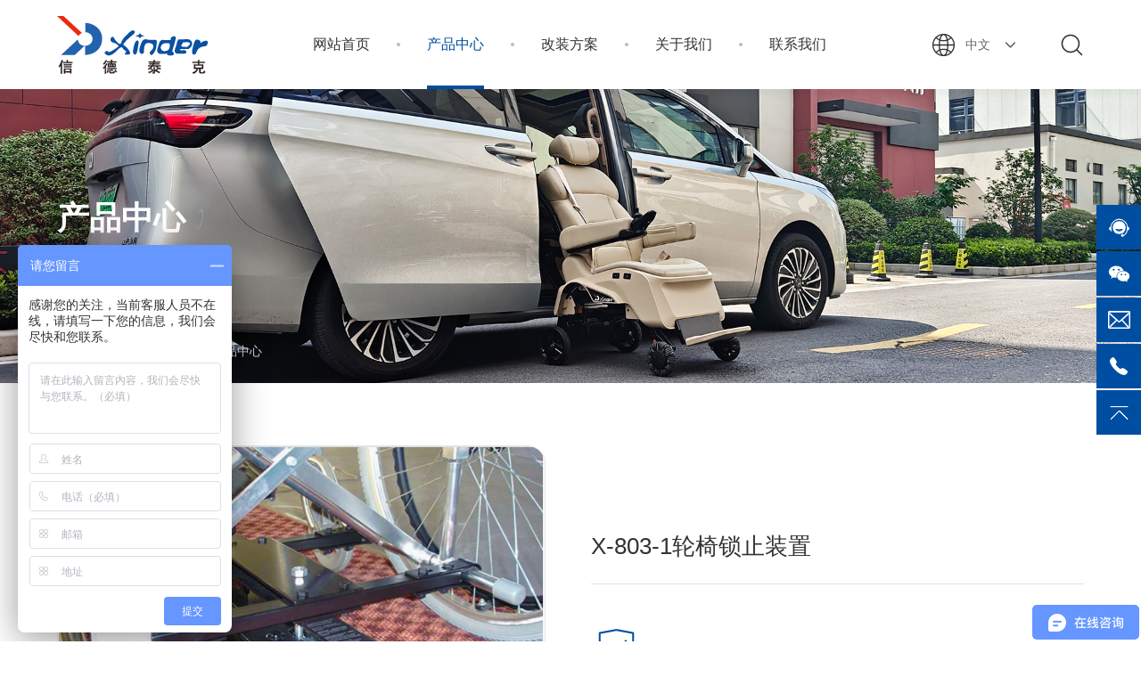

--- FILE ---
content_type: text/html; charset=utf-8
request_url: https://xinder.cn/product/X-803-1LunYiSuoZhiZhuangZhi.html
body_size: 12040
content:

<!DOCTYPE html>
<html lang="zh-CN">
<head>
<meta http-equiv="Content-Type" content="text/html; charset=UTF-8">
<meta http-equiv="content-language" content="UTF-8">
<meta name="viewport" content="width=device-width,initial-scale=1.0,user-scalable=no">
<meta name="apple-mobile-web-app-capable" content="yes">
<meta name="apple-mobile-web-app-status-bar-style" content="black">
<meta name="format-detection" content="telephone=no">
<meta name="author" content="hanmo.net" />
<meta name="renderer" content="webkit">
<meta http-equiv="X-UA-Compatible" content="IE=Edge,chrome=1">
<title>X-803-1轮椅锁止装置 - 产品中心 -常州信德泰克电器有限公司</title>

<meta name="keywords" content="信德 | 信德泰克 | XINDER | 常州信德泰克电器有限公司 | 轮椅升降机 | 轮椅上车导板 | 电动踏步 | 手动踏步 | 福祉座椅 | 旋转座椅 | 轮椅收纳装置 | 轮椅固定装置 | 轮椅上车牵引装置 | 快拆座椅固定装置 | 残疾人汽车驾驶辅助装置 | 后备箱轮椅收纳" />
<meta name="description" content="常州信德泰克电器有限公司成立于2001年，主营研发、生产和销售车用系列无障碍设备。主要产品包括轮椅升降机、轮椅上车导板、电动踏步、手动踏步、福祉座椅、旋转座椅、轮椅收纳装置、轮椅固定装置、轮椅上车牵引装置、快拆座椅固定装置、残疾人汽车驾驶辅助装置、后备箱轮椅收纳等，并为国内外客户提供配套及服务。" />
<!-- Baidu tongji -->
<script>
var _hmt = _hmt || [];
(function() {
  var hm = document.createElement("script");
  hm.src = "https://hm.baidu.com/hm.js?1dd96a1bdf40cabd380455dbf60fbc94";
  var s = document.getElementsByTagName("script")[0]; 
  s.parentNode.insertBefore(hm, s);
})();
</script>
<!-- Baidu aifanfan -->
<script>
var _hmt = _hmt || [];
(function() {
  var hm = document.createElement("script");
  hm.src = "https://hm.baidu.com/hm.js?e3d2c1958c34d6b75427e5a559adc0e7";
  var s = document.getElementsByTagName("script")[0]; 
  s.parentNode.insertBefore(hm, s);
})();
</script>
<link rel="stylesheet" type="text/css" href="/css/swiper.min.css">
<link rel="stylesheet" type="text/css" href="/css/animate.min.css">
<link rel="stylesheet" type="text/css" href="/css/layui.css" />
<link rel="stylesheet" type="text/css" href="/css/commer.css" />
<link rel="stylesheet" type="text/css" href="/css/animate2.css" />
<link rel="stylesheet" type="text/css" href="/css/baseUI.css" />
<link rel="stylesheet" type="text/css" href="/css/product.css" />
<link rel="stylesheet" type="text/css" href="/css/components/c-page.css" />
<script type="text/javascript" src="/js/jquery-3.6.3.min.js"></script>
</head>

<body>

<div class="qui-top-boxH"></div>
<header class="qui-top-box page-header">
    <div class="qui-warp qui-flex">
        <a href="/" class="qui-logo">
            <img src="/img/logo.svg" alt="logo" />
        </a>
        <menu class="qui-top-nav">
            <ul class="ul ULLIST">
                <li id="m0" class="index_item">
                    <a href="/" class="quia"><em>网站首页</em></a>
                </li>
                <li id="m10001" class="product_item qui_top_hover">
                    <a href="/product.html" class="quia"><em>产品中心</em></a>
                    <div class="qui_hover_show qui_nav_pro quiwapnav">
                        <div class="qui-warp quiflex">
                            <div class="qui_ll qui-gdt">
                                <dl class="dl DLLIST">
                                    
                                    <dd class="dd on">
                                        <a href="/product_1.html" class="qui-hover h5">
                                            <div class="qui-ibox">
                                                <img src="/HMUpload/image/20240617/20240617105239_9603.png" alt="福祉座椅">
                                            </div>
                                            <em>福祉座椅</em>
                                        </a>
                                    </dd>
                                    
                                    <dd class="dd on">
                                        <a href="/product_2.html" class="qui-hover h5">
                                            <div class="qui-ibox">
                                                <img src="/HMUpload/image/20240617/20240617105250_7918.png" alt="客车座椅升降装置">
                                            </div>
                                            <em>客车座椅升降装置</em>
                                        </a>
                                    </dd>
                                    
                                    <dd class="dd on">
                                        <a href="/product_3.html" class="qui-hover h5">
                                            <div class="qui-ibox">
                                                <img src="/HMUpload/image/20240617/20240617105300_2076.png" alt="轮椅升降机">
                                            </div>
                                            <em>轮椅升降机</em>
                                        </a>
                                    </dd>
                                    
                                    <dd class="dd on">
                                        <a href="/product_4.html" class="qui-hover h5">
                                            <div class="qui-ibox">
                                                <img src="/HMUpload/image/20240617/20240617105309_9717.png" alt="轮椅上车导板">
                                            </div>
                                            <em>轮椅上车导板</em>
                                        </a>
                                    </dd>
                                    
                                    <dd class="dd on">
                                        <a href="/product_5.html" class="qui-hover h5">
                                            <div class="qui-ibox">
                                                <img src="/HMUpload/image/20240617/20240617105323_2657.png" alt="踏步">
                                            </div>
                                            <em>踏步</em>
                                        </a>
                                    </dd>
                                    
                                    <dd class="dd on">
                                        <a href="/product_6.html" class="qui-hover h5">
                                            <div class="qui-ibox">
                                                <img src="/HMUpload/image/20240617/20240617105333_7353.png" alt="固定装置">
                                            </div>
                                            <em>固定装置</em>
                                        </a>
                                    </dd>
                                    
                                    <dd class="dd on">
                                        <a href="/product_7.html" class="qui-hover h5">
                                            <div class="qui-ibox">
                                                <img src="/HMUpload/image/20240617/20240617105342_9462.png" alt="轮椅辅助装置">
                                            </div>
                                            <em>轮椅辅助装置</em>
                                        </a>
                                    </dd>
                                    
                                    <dd class="dd on">
                                        <a href="/product_8.html" class="qui-hover h5">
                                            <div class="qui-ibox">
                                                <img src="/HMUpload/image/20240617/20240617105354_1352.png" alt="残疾人驾驶辅助装置">
                                            </div>
                                            <em>残疾人驾驶辅助装置</em>
                                        </a>
                                    </dd>
                                    
                                </dl>
                            </div>
                            <div class="qui_rr">
                                
                                <div class="quibox qui-gdt">
                                    
                                    <div class="quiitem">
                                        <div class="qui-hover">
                                            <div class="bg img bd15">
                                               <img src="/HMUpload/image/20250605/20250605103000_3284.jpg" alt="SLIFT Plus分离式福祉座椅" />
                                            </div>
                                            <div class="quiinfo">
                                                <div class="quitt qui-dot h3">SLIFT Plus分离式福祉座椅</div>
                                                <!-- <div class="quitxt qui-dot">WL-UVL系列</div> -->
                                                <div class="quimm">
                                                    
                                                    <a href="/product/SLIFT-Plus-FenLiShiFuZuoZuoYi.html">SLIFT Plus 分离式福祉座椅</a>
                                                    
                                                </div>
                                            </div>
                                        </div>
                                    </div>
                                    
                                    <div class="quiitem">
                                        <div class="qui-hover">
                                            <div class="bg img bd15">
                                               <img src="/HMUpload/image/20250605/20250605102534_6256.jpg" alt="SLIFT Pro V2全新一代福祉座椅" />
                                            </div>
                                            <div class="quiinfo">
                                                <div class="quitt qui-dot h3">SLIFT Pro V2全新一代福祉座椅</div>
                                                <!-- <div class="quitxt qui-dot">WL-UVL系列</div> -->
                                                <div class="quimm">
                                                    
                                                    <a href="/product/SLIFT-Pro-V2-QuanXinYiDaiFuZuoZuoYi.html">SLIFT Pro V2 全新一代福祉座椅</a>
                                                    
                                                </div>
                                            </div>
                                        </div>
                                    </div>
                                    
                                    <div class="quiitem">
                                        <div class="qui-hover">
                                            <div class="bg img bd15">
                                               <img src="/HMUpload/image/20250606/20250606140333_7936.jpg" alt="SLIFT Pro V1福祉座椅" />
                                            </div>
                                            <div class="quiinfo">
                                                <div class="quitt qui-dot h3">SLIFT Pro V1福祉座椅</div>
                                                <!-- <div class="quitxt qui-dot">WL-UVL系列</div> -->
                                                <div class="quimm">
                                                    
                                                    <a href="/product/SLIFT-Pro-V1-FuZuoZuoYi.html">SLIFT Pro V1 福祉座椅</a>
                                                    
                                                </div>
                                            </div>
                                        </div>
                                    </div>
                                    
                                    <div class="quiitem">
                                        <div class="qui-hover">
                                            <div class="bg img bd15">
                                               <img src="/HMUpload/image/20250606/20250606140621_8698.jpg" alt="SOUT Pro旋转座椅" />
                                            </div>
                                            <div class="quiinfo">
                                                <div class="quitt qui-dot h3">SOUT Pro旋转座椅</div>
                                                <!-- <div class="quitxt qui-dot">WL-UVL系列</div> -->
                                                <div class="quimm">
                                                    
                                                    <a href="/product/SOUT-Pro-XuanZhuanZuoYi.html">SOUT Pro 旋转座椅</a>
                                                    
                                                </div>
                                            </div>
                                        </div>
                                    </div>
                                    
                                </div>
                                
                                <div class="quibox qui-gdt">
                                    
                                    <div class="quiitem">
                                        <div class="qui-hover">
                                            <div class="bg img bd15">
                                               <img src="/HMUpload/image/20240702/20240702151513_6361.jpg" alt="客车座椅升降装置" />
                                            </div>
                                            <div class="quiinfo">
                                                <div class="quitt qui-dot h3">客车座椅升降装置</div>
                                                <!-- <div class="quitxt qui-dot">WL-UVL系列</div> -->
                                                <div class="quimm">
                                                    
                                                    <a href="/product/KeCheZuoYiShengJiangZhuangZhi.html">客车座椅升降装置</a>
                                                    
                                                </div>
                                            </div>
                                        </div>
                                    </div>
                                    
                                </div>
                                
                                <div class="quibox qui-gdt">
                                    
                                    <div class="quiitem">
                                        <div class="qui-hover">
                                            <div class="bg img bd15">
                                               <img src="/HMUpload/image/20240619/20240619150725_5579.jpg" alt="客车轮椅升降机" />
                                            </div>
                                            <div class="quiinfo">
                                                <div class="quitt qui-dot h3">客车轮椅升降机</div>
                                                <!-- <div class="quitxt qui-dot">WL-UVL系列</div> -->
                                                <div class="quimm">
                                                    
                                                    <a href="/product/UVL-PA.html">UVL-PA轮椅升降机</a>
                                                    
                                                    <a href="/product/WL-D-1300-LunYiShengJiangJi.html">WL-D-1300 轮椅升降机</a>
                                                    
                                                    <a href="/product/STEP-A-1200-TaBuShiLunYiShengJiangJi.html">STEP-A-1200 踏步式轮椅升降机</a>
                                                    
                                                    <a href="/product/STEP-B-800-TaBuShiLunYiShengJiangJi.html">STEP-B-800 踏步式轮椅升降机</a>
                                                    
                                                    <a href="/product/STEP-B-1200-TaBuShiLunYiShengJiangJi.html">STEP-B-1200 踏步式轮椅升降机</a>
                                                    
                                                    <a href="/product/T-1000G-XuanZhuanShiLunYiShengJiangJi.html">T-1000G 旋转式轮椅升降机</a>
                                                    
                                                    <a href="/product/T-1600-XuanZhuanShiLunYiShengJiangJi.html">T-1600 旋转式轮椅升降机</a>
                                                    
                                                    <a href="/product/UVL-700II1300II1600II-H-LunYiShengJiangJi.html">UVL-700II/1300II/1600II-H 轮椅升降机</a>
                                                    
                                                    <a href="/product/UVL-700S1300S-LunYiShengJiangJi.html">UVL-700S/1300S 轮椅升降机</a>
                                                    
                                                    <a href="/product/UVL-1650MAX-LunYiShengJiangJi.html">UVL-1650MAX 轮椅升降机</a>
                                                    
                                                    <a href="/product/UVL-7001300-LunYiShengJiangJi-AnZhuangYuErJiTaBuQu.html">UVL-700/1300 轮椅升降机(安装于二级踏步区)</a>
                                                    
                                                </div>
                                            </div>
                                        </div>
                                    </div>
                                    
                                    <div class="quiitem">
                                        <div class="qui-hover">
                                            <div class="bg img bd15">
                                               <img src="/HMUpload/image/20240619/20240619150738_0422.jpg" alt="商务车轮椅升降机" />
                                            </div>
                                            <div class="quiinfo">
                                                <div class="quitt qui-dot h3">商务车轮椅升降机</div>
                                                <!-- <div class="quitxt qui-dot">WL-UVL系列</div> -->
                                                <div class="quimm">
                                                    
                                                    <a href="/product/Mini-UVLXiLie.html">Mini-UVL系列</a>
                                                    
                                                    <a href="/product/UVL-F-700LunYiShengJiangJi.html">UVL-F-700轮椅升降机</a>
                                                    
                                                    <a href="/product/WL-D-750LunYiShengJiangJi-ZhengPingTaiShi.html">WL-D-750轮椅升降机（整平台式）</a>
                                                    
                                                    <a href="/product/WL-D-880SLunYiShengJiangJi-DaKaiShiPingTai.html">WL-D-880S轮椅升降机（打开式平台）</a>
                                                    
                                                    <a href="/product/WL-D-880ULunYiShengJiangJi-ZheDieShiPingTai.html">WL-D-880U轮椅升降机（折叠式平台）</a>
                                                    
                                                    <a href="/product/WL-D-880LunYiShengJiangJi-ZhengPingTaiShi.html">WL-D-880轮椅升降机（整平台式）</a>
                                                    
                                                </div>
                                            </div>
                                        </div>
                                    </div>
                                    
                                </div>
                                
                                <div class="quibox qui-gdt">
                                    
                                    <div class="quiitem">
                                        <div class="qui-hover">
                                            <div class="bg img bd15">
                                               <img src="/HMUpload/image/20240619/20240619150818_5886.jpg" alt="客车轮椅上车导板" />
                                            </div>
                                            <div class="quiinfo">
                                                <div class="quitt qui-dot h3">客车轮椅上车导板</div>
                                                <!-- <div class="quitxt qui-dot">WL-UVL系列</div> -->
                                                <div class="quimm">
                                                    
                                                    <a href="/product/integratedramp.html">EWR-TD03新款手自一体导板</a>
                                                    
                                                    <a href="/product/EWR-LDianDongLunYiShangCheDaoBan.html">EWR-L电动轮椅上车导板</a>
                                                    
                                                    <a href="/product/EWR-TD01DianDongShenSuoDaoBan.html">EWR-TD01电动伸缩导板</a>
                                                    
                                                    <a href="/product/EWR-TD02LiangJiDianDongShenSuoDaoBan.html">EWR-TD02两级电动伸缩导板</a>
                                                    
                                                    <a href="/product/FEWR-NDianDongFanZhuanDaoBan.html">FEWR-N电动翻转导板</a>
                                                    
                                                    <a href="/product/FMWR-NShouDongFanZhuanDaoBan.html">FMWR-N手动翻转导板</a>
                                                    
                                                    <a href="/product/MWR-2SShouDongLunYiShangCheDaoBan.html">MWR-2S手动轮椅上车导板</a>
                                                    
                                                    <a href="/product/MWR-VShouDongChouLaShiLunYiShangCheDaoBan.html">MWR-V手动抽拉式轮椅上车导板</a>
                                                    
                                                </div>
                                            </div>
                                        </div>
                                    </div>
                                    
                                    <div class="quiitem">
                                        <div class="qui-hover">
                                            <div class="bg img bd15">
                                               <img src="/HMUpload/image/20240619/20240619150831_6988.jpg" alt="商务车轮椅上车导板" />
                                            </div>
                                            <div class="quiinfo">
                                                <div class="quitt qui-dot h3">商务车轮椅上车导板</div>
                                                <!-- <div class="quitxt qui-dot">WL-UVL系列</div> -->
                                                <div class="quimm">
                                                    
                                                    <a href="/product/BMWR-2-ShouDong2ZheLunYiShangCheDaoBan.html">BMWR-2 手动2折轮椅上车导板</a>
                                                    
                                                    <a href="/product/BMWR-3-ShouDong3ZheLunYiShangCheDaoBan.html">BMWR-3 手动3折轮椅上车导板</a>
                                                    
                                                    <a href="/product/BMWR-TShouDongLunYiShangCheDaoBan.html">BMWR-T手动轮椅上车导板</a>
                                                    
                                                </div>
                                            </div>
                                        </div>
                                    </div>
                                    
                                </div>
                                
                                <div class="quibox qui-gdt">
                                    
                                    <div class="quiitem">
                                        <div class="qui-hover">
                                            <div class="bg img bd15">
                                               <img src="/HMUpload/image/20240619/20240619150853_9354.jpg" alt="伸缩踏步" />
                                            </div>
                                            <div class="quiinfo">
                                                <div class="quitt qui-dot h3">伸缩踏步</div>
                                                <!-- <div class="quitxt qui-dot">WL-UVL系列</div> -->
                                                <div class="quimm">
                                                    
                                                    <a href="/product/ES-S-XiLieDianDongShenSuoTaBu.html">ES-S 系列电动伸缩踏步</a>
                                                    
                                                    <a href="/product/ES-S-M-XiLieShouDongShenSuoTaBu.html">ES-S-M 系列手动伸缩踏步</a>
                                                    
                                                </div>
                                            </div>
                                        </div>
                                    </div>
                                    
                                    <div class="quiitem">
                                        <div class="qui-hover">
                                            <div class="bg img bd15">
                                               <img src="/HMUpload/image/20240619/20240619150905_6554.jpg" alt="折叠踏步" />
                                            </div>
                                            <div class="quiinfo">
                                                <div class="quitt qui-dot h3">折叠踏步</div>
                                                <!-- <div class="quitxt qui-dot">WL-UVL系列</div> -->
                                                <div class="quimm">
                                                    
                                                    <a href="/product/ES-F-S-DianDongZheDieTaBu-DanJiXiaBaiShi.html">ES-F-S 电动折叠踏步（单级下摆式）</a>
                                                    
                                                    <a href="/product/ES-F-D-DianDongZheDieTaBu-LiangJiXiaBaiShi.html">ES-F-D 电动折叠踏步（两级下摆式）</a>
                                                    
                                                    <a href="/product/ES-F-S-DianDongZheDieTaBu-DanJiPingBaiShi.html">ES-F-S 电动折叠踏步（单级平摆式）</a>
                                                    
                                                    <a href="/product/ES-F-T-DianDongZheDieTaBu-SanJiXiaBaiShi.html">ES-F-T 电动折叠踏步（三级下摆式）</a>
                                                    
                                                    <a href="/product/ES-F-5-6-7-DianDongDuoJiZheDieTaBu-5Ji6Ji7Ji.html">ES-F-4/5/6/7 电动多级折叠踏步</a>
                                                    
                                                    <a href="/product/ES-F-S-M-ShouDongZheDieTaBu-DanJi.html">ES-F-S-M 手动折叠踏步（单级）</a>
                                                    
                                                    <a href="/product/ES-F-D-M-ShouDongZheDieTaBu-LiangJi.html">ES-F-D-M 手动折叠踏步（两级）</a>
                                                    
                                                    <a href="/product/ES-F-T-M-ShouDongZheDieTaBu-SanJi.html">ES-F-T-M 手动折叠踏步（三级）</a>
                                                    
                                                </div>
                                            </div>
                                        </div>
                                    </div>
                                    
                                </div>
                                
                                <div class="quibox qui-gdt">
                                    
                                    <div class="quiitem">
                                        <div class="qui-hover">
                                            <div class="bg img bd15">
                                               <img src="/HMUpload/image/20240619/20240619150943_7351.jpg" alt="轮椅固定装置" />
                                            </div>
                                            <div class="quiinfo">
                                                <div class="quitt qui-dot h3">轮椅固定装置</div>
                                                <!-- <div class="quitxt qui-dot">WL-UVL系列</div> -->
                                                <div class="quimm">
                                                    
                                                    <a href="/product/X-801-1LunYiGuDingZhuangZhi.html">X-801-1轮椅固定装置</a>
                                                    
                                                    <a href="/product/X-801-2LunYiGuDingZhuangZhi.html">X-801-2轮椅固定装置</a>
                                                    
                                                    <a href="/product/X-802-1LunYiGuDingZhuangZhi.html">X-802-1轮椅固定装置</a>
                                                    
                                                    <a href="/product/X-803-1LunYiSuoZhiZhuangZhi.html">X-803-1轮椅锁止装置</a>
                                                    
                                                    <a href="/product/X-806DianKongLunYiGuDingZhuangZhi.html">X-806电控轮椅固定装置</a>
                                                    
                                                </div>
                                            </div>
                                        </div>
                                    </div>
                                    
                                    <div class="quiitem">
                                        <div class="qui-hover">
                                            <div class="bg img bd15">
                                               <img src="/HMUpload/image/20240622/20240622160753_5357.jpg" alt="快拆式座椅固定装置" />
                                            </div>
                                            <div class="quiinfo">
                                                <div class="quitt qui-dot h3">快拆式座椅固定装置</div>
                                                <!-- <div class="quitxt qui-dot">WL-UVL系列</div> -->
                                                <div class="quimm">
                                                    
                                                    <a href="/product/KuaiChaiShiZuoYiGuDingZhuangZhi.html">快拆式座椅固定装置</a>
                                                    
                                                </div>
                                            </div>
                                        </div>
                                    </div>
                                    
                                </div>
                                
                                <div class="quibox qui-gdt">
                                    
                                    <div class="quiitem">
                                        <div class="qui-hover">
                                            <div class="bg img bd15">
                                               <img src="/HMUpload/image/20240619/20240619151014_6583.jpg" alt="轮椅牵引装置" />
                                            </div>
                                            <div class="quiinfo">
                                                <div class="quitt qui-dot h3">轮椅牵引装置</div>
                                                <!-- <div class="quitxt qui-dot">WL-UVL系列</div> -->
                                                <div class="quimm">
                                                    
                                                    <a href="/product/WCC-LunYiShangCheQianYinZhuangZhi.html">WCC 轮椅上车牵引装置</a>
                                                    
                                                </div>
                                            </div>
                                        </div>
                                    </div>
                                    
                                    <div class="quiitem">
                                        <div class="qui-hover">
                                            <div class="bg img bd15">
                                               <img src="/HMUpload/image/20240702/20240702150401_6548.jpg" alt="轮椅收纳装置" />
                                            </div>
                                            <div class="quiinfo">
                                                <div class="quitt qui-dot h3">轮椅收纳装置</div>
                                                <!-- <div class="quitxt qui-dot">WL-UVL系列</div> -->
                                                <div class="quimm">
                                                    
                                                    <a href="/product/WCT-CheDingLunYiShouNaZhuangZhi.html">WCT 车顶轮椅收纳装置</a>
                                                    
                                                    <a href="/product/WH-100-HouBeiXiangLunYiShouNaZhuangZhi.html">WH-100 后备箱轮椅收纳装置</a>
                                                    
                                                    <a href="/product/Robot-R11-HouBeiXiangLunYiShouNaJiQiRen-JinKou.html">Robot R11 后备箱轮椅收纳机器人（进口）</a>
                                                    
                                                </div>
                                            </div>
                                        </div>
                                    </div>
                                    
                                </div>
                                
                                <div class="quibox qui-gdt">
                                    
                                    <div class="quiitem">
                                        <div class="qui-hover">
                                            <div class="bg img bd15">
                                               <img src="/HMUpload/image/20240619/20240619151054_4670.jpg" alt="残疾人上车辅助侧板" />
                                            </div>
                                            <div class="quiinfo">
                                                <div class="quitt qui-dot h3">残疾人上车辅助侧板</div>
                                                <!-- <div class="quitxt qui-dot">WL-UVL系列</div> -->
                                                <div class="quimm">
                                                    
                                                    <a href="/product/CanJiRenShangCheFuZhuCeBan.html">残疾人上车辅助侧板</a>
                                                    
                                                </div>
                                            </div>
                                        </div>
                                    </div>
                                    
                                    <div class="quiitem">
                                        <div class="qui-hover">
                                            <div class="bg img bd15">
                                               <img src="/HMUpload/image/20240619/20240619151110_7289.jpg" alt="驾驶辅助装置" />
                                            </div>
                                            <div class="quiinfo">
                                                <div class="quitt qui-dot h3">驾驶辅助装置</div>
                                                <!-- <div class="quitxt qui-dot">WL-UVL系列</div> -->
                                                <div class="quimm">
                                                    
                                                    <a href="/product/906GV-AnYaShiJiaSuHuan.html">906GV 按压式加速环</a>
                                                    
                                                    <a href="/product/907FV-ChangBiShaCheGan.html">907FV 长臂刹车杆</a>
                                                    
                                                    <a href="/product/907P-ShaCheFuZhuZhuangZhi.html">907P 刹车辅助装置</a>
                                                    
                                                    <a href="/product/916R-YouMenJiaSuHuan.html">916R 油门加速环</a>
                                                    
                                                </div>
                                            </div>
                                        </div>
                                    </div>
                                    
                                </div>
                                
                            </div>
                        </div>
                    </div>
                </li>
                <li id="m10002" class="refitment_item qui_top_hover">
                    <a href="/refitment.html" class="quia"><em>改装方案</em></a>
                    <div class="qui_hover_show quiwapnav">
                        <div class="qui-warp">
                            <dl class="dl qui_nav_img">
                                
                                <dd>
                                    <a href="/refitment_1.html" class="qui-hover">
                                        <div class="bg img bd15">
                                            <img src="/HMUpload/image/20240617/20240617205031_6077.jpg" alt="小型乘用车福祉设备" />
                                        </div>
                                        <div class="qui-dot quitt bg">小型乘用车福祉设备</div>
                                    </a>
                                </dd>
                                
                                <dd>
                                    <a href="/refitment_2.html" class="qui-hover">
                                        <div class="bg img bd15">
                                            <img src="/HMUpload/image/20240617/20240617205458_0655.jpg" alt="客车福祉设备" />
                                        </div>
                                        <div class="qui-dot quitt bg">客车福祉设备</div>
                                    </a>
                                </dd>
                                
                                <dd>
                                    <a href="/refitment_3.html" class="qui-hover">
                                        <div class="bg img bd15">
                                            <img src="/HMUpload/image/20240617/20240617205558_2507.jpg" alt="房车/轻客福祉设备" />
                                        </div>
                                        <div class="qui-dot quitt bg">房车/轻客福祉设备</div>
                                    </a>
                                </dd>
                                
                                <dd>
                                    <a href="/refitment_4.html" class="qui-hover">
                                        <div class="bg img bd15">
                                            <img src="/HMUpload/image/20240617/20240617205639_4032.jpg" alt="轮椅出行方案" />
                                        </div>
                                        <div class="qui-dot quitt bg">轮椅出行方案</div>
                                    </a>
                                </dd>
                                
                                <dd>
                                    <a href="/cases.html" class="qui-hover">
                                        <div class="bg img bd15">
                                            <img src="/HMUpload/image/20240619/20240619103511_4862.jpg" alt="改装案例" />
                                        </div>
                                        <div class="qui-dot quitt bg">改装案例</div>
                                    </a>
                                </dd>
                            </dl>
                        </div>
                    </div>
                </li>
                <li id="m10003" class="about_item qui_top_hover">
                    <a href="/about.html" class="quia"><em>关于我们</em></a>
                    <div class="qui_hover_show quiwapnav">
                        <div class="qui-warp">
                            <dl class="dl qui_nav_img">
                                <dd>
                                    <a href="/about.html" class="qui-hover">
                                        <div class="bg img bd15">
                                           <img src="/img/about_item_icon01.jpg" alt="了解信德">
                                        </div>
                                        <div class="qui-dot quitt bg">了解信德</div>
                                    </a>
                                </dd>
                                <dd>
                                    <a href="/news.html" class="qui-hover">
                                        <div class="bg img bd15">
                                           <img src="/img/about_item_icon02.jpg" alt="企业新闻">
                                        </div>
                                        <div class="qui-dot quitt bg">企业新闻</div>
                                    </a>
                                </dd>
                                <dd>
                                    <a href="/authentication.html" class="qui-hover">
                                        <div class="bg img bd15">
                                           <img src="/img/about_item_icon03.jpg" alt="测试认证">
                                        </div>
                                        <div class="qui-dot quitt bg">测试认证</div>
                                    </a>
                                </dd>
                                <dd>
                                    <a href="/download.html" class="qui-hover">
                                        <div class="bg img bd15">
                                           <img src="/img/about_item_icon04.jpg" alt="APP下载">
                                        </div>
                                        <div class="qui-dot quitt bg">APP下载</div>
                                    </a>
                                </dd>
                            </dl>
                        </div>
                    </div>
                </li>
                <li id="m10004" class="contact_item">
                    <a href="/contact.html" class="quia"><em>联系我们</em></a>
                </li>
            </ul>
        </menu>
        <div class="quirr">
            <div class="qui_top_hover">
                <div class="qui_lan qui_all_cut">
                    中文
                </div>
                <div class="qui_hover_show qui_top_lanbox">
                    <div class="qui-warp quiflex">
                        <a href="https://www.xinder.cn/" class="quia on">简体中文</a>
                        <a href="https://www.xindertech.com/" target="_blank" class="quia">English</a>
                        <a href="https://es.xindertech.com/" target="_blank" class="quia">Español</a>
                    </div>
                </div>
            </div>
            <a href="javascript:void(0)" class="qui_top_hover qui_ssbox">
                <em class="qui_top_ss"></em>
                <div class="qui-search-box qui_hover_show">
                    <div class="qui-warp c-flex just-end">
                        <input type="text" id="pro_skey" class="qui-text" placeholder="输入产品关键字">
                        <div class="search_btn h6">搜索</div>
                    </div>
                </div>
            </a>
        </div>
    </div>
    <div class="mbnav-btn j-mbnav-open">
        <div class="mbnav-btn-list">
            <span class="mbnav-btn-item"></span>
            <span class="mbnav-btn-item"></span>
            <span class="mbnav-btn-item"></span>
        </div>
    </div>
    <div class="qui-wap-bg"></div>
</header>
<aside class="mbnav" id="mbnav">
    <div class="main">
        <div class="header">
            <a href="tel:0519-85122329" class="tel">0519-85122329</a>
        </div>
        <div class="data">
            <ul data-title="网站首页" data-uri="/"></ul>
            <ul data-title="产品中心" data-uri="/product.html">
                
                <li data-title="福祉座椅" data-uri="/product_1.html"></li>
                
                <li data-title="客车座椅升降装置" data-uri="/product_2.html"></li>
                
                <li data-title="轮椅升降机" data-uri="/product_3.html"></li>
                
                <li data-title="轮椅上车导板" data-uri="/product_4.html"></li>
                
                <li data-title="踏步" data-uri="/product_5.html"></li>
                
                <li data-title="固定装置" data-uri="/product_6.html"></li>
                
                <li data-title="轮椅辅助装置" data-uri="/product_7.html"></li>
                
                <li data-title="残疾人驾驶辅助装置" data-uri="/product_8.html"></li>
                
            </ul>
            <ul data-title="改装方案" data-uri="/refitment.html">
                
                <li data-title="小型乘用车福祉设备" data-uri="/refitment_1.html"></li>
                
                <li data-title="客车福祉设备" data-uri="/refitment_2.html"></li>
                
                <li data-title="房车/轻客福祉设备" data-uri="/refitment_3.html"></li>
                
                <li data-title="轮椅出行方案" data-uri="/refitment_4.html"></li>
                
                <li data-title="改装案例" data-uri="/cases.html"></li>
            </ul>
            <ul data-title="关于我们" data-uri="/about.html">
                <li data-title="了解信德" data-uri="/about.html"></li>
                <li data-title="企业新闻" data-uri="/news.html"></li>
                <li data-title="测试认证" data-uri="/authentication.html"></li>
                <li data-title="APP下载" data-uri="/download.html"></li>
            </ul>
            <ul data-title="联系我们" data-uri="/contact.html"></ul>
        </div>
        <div class="list" id="mbnavList"></div>
        <div class="slist" id="mbnavSlist"></div>
    </div>
    <div class="bg"></div>
</aside>
<main class="page-main product_show" id="pageMain" data-page="product_show">
    <div class="qui_banbox">
        
<img src="/HMUpload/image/20250521/20250521100039_4363.jpg" class="qui-pc-show">
<img src="/HMUpload/image/20250521/20250521100044_2809.jpg" class="qui-wap-show">
<div class="quiinfo">
    <div class="qui-warp">
        <div class="quicn wow fadeInUp" data-wow-delay=".1s">产品中心</div>
        <div class="quien wow fadeInUp" data-wow-delay=".2s">Product Center</div>
    </div>
</div>
        <div class="qui_locbox">
            <div class="qui-warp quibox wow fadeInUp" data-wow-delay=".0s">
                <em>您的位置：</em>
                <a href="/">网站首页</a>
                <a href="/product.html">产品中心</a>
            </div>
        </div>
    </div>
    <div class="product_show01 pt80 pb80">
        <div class="qui-warp c-flex just-betw">
            <div class="l l_swiper" data-scroll-reveal="enter left over 0.8s and move 200px">
                <div class="mySwiper2">
                    <div class="swiper-container">
                        <div class="swiper-wrapper">
                            <div class="swiper-slide"><img src="/HMUpload/image/20240808/20240808093541_4882.png" alt="X-803-1轮椅锁止装置"></div><div class="swiper-slide"><img src="/HMUpload/image/20240620/20240620112956_7354.jpg" alt=""/></div><div class="swiper-slide"><img src="/HMUpload/image/20240620/20240620113001_7639.jpg" alt=""/></div><div class="swiper-slide"><img src="/HMUpload/image/20240620/20240620113005_6568.jpg" alt=""/></div>
                        </div>
                    </div>
                </div>
                <div class="mySwiper">
                    <div class="swiper-container">
                        <div class="swiper-wrapper">
                            <div class="swiper-slide"><img src="/HMUpload/image/20240808/20240808093541_4882.png" alt="X-803-1轮椅锁止装置"></div><div class="swiper-slide"><img src="/HMUpload/image/20240620/20240620112956_7354.jpg" alt=""/></div><div class="swiper-slide"><img src="/HMUpload/image/20240620/20240620113001_7639.jpg" alt=""/></div><div class="swiper-slide"><img src="/HMUpload/image/20240620/20240620113005_6568.jpg" alt=""/></div>
                        </div>
                        <div class="swiper-button-prev"></div>
                        <div class="swiper-button-next"></div>
                    </div>
                </div>
            </div>
            <div class="contents" data-scroll-reveal="enter right over 0.8s and move 200px">
                <div class="title h2 fc33">X-803-1轮椅锁止装置</div>
                <div class="con h6 fc66 fl1875">
                    
                </div>
                <div class="items c-flex align-start">
                    <div class="item"><div class="item_icon"><img src="/img/icon_issecurity.svg" alt="安全认证"></div><div class="item_text h6 fc66 fl1875">安全认证</div></div>
                </div>
                <div class="answer_btns c-flex">
                    <a href="javascript:void(0)" class="answer_btn h6 fcff contact_btn" formtit="产品咨询">立即咨询</a>
                    
                </div>
            </div>
        </div>
    </div>
    <div id="defaultcon_layer" class="qui-main-box product_show02 pt80">
        <div class="nav">
            <div class="qui-warp c-flex">
                <div class="item h4 fc33 active">产品详情</div>
                <div class="item h4 fc33">技术参数</div>
                <div class="item h4 fc33">测试认证</div>
                <div class="item h4 fc33">改装案例</div>
            </div>
        </div>
        <div class="qui-warp">
            <div class="lists h6 fc33 fl225 active">
                <p style="margin: 0px; padding: 0px; color: #333333; font-family: 微软雅黑; font-size: 13px; line-height: 2em; text-indent: 2em;"><span style="margin: 0px; padding: 0px; font-family: 微软雅黑, 'Microsoft YaHei'; font-size: 16px;">X-803轮椅锁止装置提供一种替代四点式收卷器的轮椅固定装置的方案，可保证车辆在行驶过程中轮椅乘客的安全。</span></p>
<p style="margin: 0px; padding: 0px; color: #333333; font-family: 微软雅黑; font-size: 13px; line-height: 2em; text-indent: 2em;"><span style="margin: 0px; padding: 0px; font-family: 微软雅黑, 'Microsoft YaHei'; font-size: 16px;">轮椅锁止装置采用一种简单的方法实现对轮椅车的锁止，轮椅进入车辆后，不可前后、左右移动，从而实现车辆在行驶过程中轮椅乘客的安全。</span></p>
<p style="margin: 0px; padding: 0px; color: #333333; font-family: 微软雅黑; font-size: 13px; line-height: 2em; text-indent: 2em;"><span style="margin: 0px; padding: 0px; font-family: 微软雅黑, 'Microsoft YaHei'; font-size: 16px;">该装置采用一根锁销与锁止装置配合的方式来实现锁止，因此需要对轮椅车进行适当的改装，在轮椅驶入轮椅锁止装置时，轮椅上的锁销滑入锁止机构，实现自动锁止。通过</span><span style="margin: 0px; padding: 0px; font-family: 微软雅黑, 'Microsoft YaHei'; font-size: 16px; text-indent: 2em;">开关进行控制，无需其他手动辅助装置。与特殊残疾车辆配合使用后，可实现驾驶员直接驾驶车辆。</span></p>
<p style="margin: 0px; padding: 0px; color: #333333; font-family: 微软雅黑; font-size: 13px; line-height: 2em; text-indent: 2em;">&nbsp;</p>
<ul class=" list-paddingleft-2" style="margin: 0px; padding: 0px; color: #333333; font-family: 微软雅黑; font-size: 13px;">
<li style="margin: 0px 0px 0px 30px; padding: 0px; list-style: disc;">
<p style="margin: 0px; padding: 0px; line-height: 2em;"><span style="margin: 0px; padding: 0px; font-family: 微软雅黑, 'Microsoft YaHei'; font-size: 16px;">与车辆互锁，安全性高；</span></p>
</li>
<li style="margin: 0px 0px 0px 30px; padding: 0px; list-style: disc;">
<p style="margin: 0px; padding: 0px; line-height: 2em;"><span style="margin: 0px; padding: 0px; font-family: 微软雅黑, 'Microsoft YaHei'; font-size: 16px;">工作过程有警示音提示，避免锁止不到位导致的意外发生；</span></p>
</li>
<li style="margin: 0px 0px 0px 30px; padding: 0px; list-style: disc;">
<p style="margin: 0px; padding: 0px; line-height: 2em;"><span style="margin: 0px; padding: 0px; font-family: 微软雅黑, 'Microsoft YaHei'; font-size: 16px;">操作简单、方便；</span></p>
</li>
<li style="margin: 0px 0px 0px 30px; padding: 0px; list-style: disc;">
<p style="margin: 0px; padding: 0px; line-height: 2em;"><span style="margin: 0px; padding: 0px; font-family: 微软雅黑, 'Microsoft YaHei'; font-size: 16px;">需对轮椅进行适当的改装；</span></p>
</li>
</ul>
            </div>
            <div class="lists h6 fc33 fl1875">
                <p><img style="display: block; margin-left: auto; margin-right: auto;" src="../../HMUpload/image/20240620/20240620164028_3659.jpg" alt="" /></p>
            </div>
            <div class="lists h6 fc33 fl1875">
                <h2 style="text-align: center;">1.&nbsp; GB-13094-2017 《客车安全结构要求》</h2>
<p><img style="display: block; margin-left: auto; margin-right: auto;" src="../../HMUpload/image/20250617/20250617091912_5363.jpg" alt="" /></p>
<p>&nbsp;</p>
<h2 style="text-align: center;">2.&nbsp; ISO 10542-2012</h2>
<p style="text-align: center;"><img src="../../HMUpload/image/20250617/20250617092103_4497.jpg" alt="" /></p>
<p style="text-align: center;">&nbsp;</p>
<h2 style="text-align: center;">3.&nbsp; 肩带腰带 GB 14166强检</h2>
<p style="text-align: center;"><img src="../../HMUpload/image/20250617/20250617092211_9585.jpg" alt="" /></p>
            </div>
            <div class="lists h6 fc33 fl1875">
                
            </div>
        </div>
    </div>
    <!-- 大图展示 -->
    
    <!-- TAB切换 -->
    
    <!-- 左图右文 -->
    
    <!-- 图片轮播 -->
    
    <div class="qui-main-box product_show07 pt80 pb80">
        <div class="qui-warp">
            <div class="qui_ta_c fc33 f36 fw600" data-scroll-reveal="enter top over .6s and move 100px">相关产品</div>
            <div class="pro_lists c-flex align-start mt60"> 
                
                <a href="/product/KuaiChaiShiZuoYiGuDingZhuangZhi.html" class="list">
                    <div class="img bg">
                        <img src="/HMUpload/image/20240808/20240808093145_7073.png" alt="快拆式座椅固定装置" />
                    </div>
                    <div class="text">
                        <div class="tit h5 fc33">快拆式座椅固定装置</div>
                        <div class="watch_more h6 fc33">查看更多</div>
                    </div>
                </a>
                
                <a href="/product/X-801-1LunYiGuDingZhuangZhi.html" class="list">
                    <div class="img bg">
                        <img src="/HMUpload/image/20240808/20240808093248_7700.png" alt="X-801-1轮椅固定装置" />
                    </div>
                    <div class="text">
                        <div class="tit h5 fc33">X-801-1轮椅固定装置</div>
                        <div class="watch_more h6 fc33">查看更多</div>
                    </div>
                </a>
                
                <a href="/product/X-801-2LunYiGuDingZhuangZhi.html" class="list">
                    <div class="img bg">
                        <img src="/HMUpload/image/20240808/20240808093453_0512.png" alt="X-801-2轮椅固定装置" />
                    </div>
                    <div class="text">
                        <div class="tit h5 fc33">X-801-2轮椅固定装置</div>
                        <div class="watch_more h6 fc33">查看更多</div>
                    </div>
                </a>
                
                <a href="/product/X-802-1LunYiGuDingZhuangZhi.html" class="list">
                    <div class="img bg">
                        <img src="/HMUpload/image/20240808/20240808093514_9618.png" alt="X-802-1轮椅固定装置" />
                    </div>
                    <div class="text">
                        <div class="tit h5 fc33">X-802-1轮椅固定装置</div>
                        <div class="watch_more h6 fc33">查看更多</div>
                    </div>
                </a>
                
            </div>
        </div>
    </div>
</main>

<div class="qui_pop_all" id="popGetSol">
    <div class="qui_pop_box layui-form" lay-filter="common-form">
        <a href="javascript:void(0)" class="qui_pop_cls"></a>
        <div class="qui_pop_tt h3 fc33 fw600">咨询与建议</div>
        <div class="qui_pop_con qui-gdt">
            <div class="qui_form">
                <ul class="ul ULLIST">
                    <div class="qui-flex">
                        <li class="li li2 active">
                            <label class="input_tit">姓名</label>
                            <div class="input_text">
                                <input type="text" name="uname" lay-verify="required" autocomplete="off" class="qui-text">
                            </div>
                        </li>
                        <li class="li li2">
                            <label class="input_tit">公司</label>
                            <div class="input_text">
                                <input type="text" name="ucompany" autocomplete="off" class="qui-text">
                            </div>
                        </li>
                    </div>
                    <div class="qui-flex">
                        <li class="li li2 active">
                            <label class="input_tit">邮箱</label>
                            <div class="input_text">
                                <input type="text" name="uemail" lay-verify="required|email" autocomplete="off" class="qui-text">
                            </div>
                        </li>
                        <li class="li li2 active">
                            <label class="input_tit">手机</label>
                            <div class="input_text">
                                <input type="text" name="uphone" lay-verify="required" autocomplete="off" class="qui-text">
                            </div>
                        </li>
                    </div>
                    <li class="li">
                        <label class="input_tit">内容</label>
                        <div class="input_text">
                            <textarea name="ucontent" placeholder="您的建议或反馈" class="qui-text"></textarea>
                        </div>
                    </li>
                    <li class="li qui-tc liBtn">
                        <button class="qui_btn_df bg h6 layui-btn submit_btn" lay-submit="" lay-filter="common-form-btn">立即提交</button>
                    </li>
                </ul>
            </div>
        </div>
    </div>
</div>
<div class="qui-footerH"></div>
<footer class="qui-footer">
    <div class="qui_footer1">
        <div class="qui-warp c-flex align-start just-betw">
            <div class="qui_rr">
                <dl class="dl DLLIST">
                    <dt class="h5">产品中心</dt>
                    <div class="quiwapbox">
                        
                        <dd><a href="/product_1.html">福祉座椅</a></dd>
                        
                        <dd><a href="/product_2.html">客车座椅升降装置</a></dd>
                        
                        <dd><a href="/product_3.html">轮椅升降机</a></dd>
                        
                        <dd><a href="/product_4.html">轮椅上车导板</a></dd>
                        
                        <dd><a href="/product_5.html">踏步</a></dd>
                        
                        <dd><a href="/product_6.html">固定装置</a></dd>
                        
                        <dd><a href="/product_7.html">轮椅辅助装置</a></dd>
                        
                        <dd><a href="/product_8.html">残疾人驾驶辅助装置</a></dd>
                        
                    </div>
                </dl>
                <dl class="dl DLLIST">
                    <dt class="h5">改装方案</dt>
                    <div class="quiwapbox">
                        
                        <dd><a href="/refitment_1.html">小型乘用车福祉设备</a></dd>
                        
                        <dd><a href="/refitment_2.html">客车福祉设备</a></dd>
                        
                        <dd><a href="/refitment_3.html">房车/轻客福祉设备</a></dd>
                        
                        <dd><a href="/refitment_4.html">轮椅出行方案</a></dd>
                        
                        <dd><a href="/cases.html">改装案例</a></dd>
                    </div>
                </dl>
                <dl class="dl DLLIST">
                    <dt class="h5">关于我们</dt>
                    <div class="quiwapbox">
                        <dd><a href="/about.html">了解信德</a></dd>
                        <dd><a href="/news.html">企业新闻</a></dd>
                        <dd><a href="/authentication.html">测试认证</a></dd>
                        <dd><a href="/download.html">APP下载</a></dd>
                    </div>
                </dl>
                <dl class="dl DLLIST">
                    <dt class="h5">联系我们</dt>
                    <div class="quiwapbox">
                        <dd><a href="/contact.html">联系方式</a></dd>
                        <dd><a href="/contact.html">咨询与建议</a></dd>
                    </div>
                </dl>
                <dl class="dl DLLIST">
                    <dt class="h5">联系我们</dt>
                    <div class="quiwapbox">
                        <dd>地址：江苏省常州市新北区寒山路3号8幢、12幢</dd>
                        <dd>电话：0519-85122329</dd>
                        <dd>传真：0519-85120805</dd>
                        <dd>邮箱：cgr@xinder.cn</dd>
                        <a href="javascript:void(0)" class="quia qui_stop contact_btn h6" formtit="咨询与建议">咨询与建议</a>
                    </div>
                </dl>
            </div>
            <div class="qui_ll">
                <a href="/" class="qui_bot_lg">
                    <img src="/img/logo.svg" alt="logo" />
                </a>
                <div class="qui_bot_tel f32">0519-85122329</div>
                <div class="qui_bot_box">
                    <div class="qui_bot_con">分享链接：</div>
                    <div class="advice_items c-flex">
                        <a href="javascript:;" class="item">
                            <img src="/img/advice_vx.svg" alt="微信">
                            <div class="item_hid">
                                <img src="/HMUpload/image/20240620/20240620111249_2738.jpg" alt="微信">
                            </div>
                        </a>
                        <a href="https://www.douyin.com/user/MS4wLjABAAAAIt3jNphts2VUMSHjrGqCA8q4Vjpj4tNT31qK6elyAP0" target="_blank" class="item">
                            <img src="/img/advice_dy.svg" alt="抖音">
                        </a>  
                        <a href="https://www.xiaohongshu.com/user/profile/64f8180a00000000040251de" target="_blank" class="item">
                            <img src="/img/advice_xhs.svg" alt="小红书">
                        </a> 
                    </div>
                </div>
            </div>
        </div>
    </div>
    <div class="qui_footer2">
        <div class="qui-warp c-flex just-cen">
            <em class="qui-ds-inb">Copyright &copy;&nbsp;2026&nbsp;&nbsp;常州信德泰克电器有限公司&nbsp;&nbsp;All Rights Reserved.</em>
            <a href="https://beian.miit.gov.cn/" target="_blank" class="qui-ds-inb">苏ICP备2022020287号-1</a>
        </div>
    </div>
</footer>
<div class="floating">
	<ul class="clearfix">
        <li>  
            <a href="javascript:;" class="float_item contact_btn" formtit="留言"><img src="/img/message.png" alt=""></a>
        </li>
        <li>
            <div class="float_item float_tel"><img src="/img/float_wx.png" alt="微信"></div>
            <div class="float_hidd">
                
                <div class="float_ewm">
                    <div class="float_ewm_item">
                        <img src="/HMUpload/image/20240717/20240717161843_2597.jpg" alt="刘经理">
                    </div>
                    <div class="tit">刘经理</div>
                </div>
                
                <div class="float_ewm">
                    <div class="float_ewm_item">
                        <img src="/HMUpload/image/20240717/20240717161828_3360.jpg" alt="杨经理">
                    </div>
                    <div class="tit">杨经理</div>
                </div>
                
            </div>
        </li>
        <li>
            <a href="javascript:;" class="float_item float_email"><img src="/img/email.png" alt="邮箱"></a>
            <div class="float_hidd">
                
                <div class="float_link">cgr@xinder.cn</div>
                
            </div>
        </li>
		<li>
            <a href="tel:0519-85122329" class="float_item float_tel"><img src="/img/float_tel.png" alt="电话"></a>
            <div class="float_hidd">
                
                <div class="float_link">18961288218</div>
                
                <div class="float_link">18806121727</div>
                
                <div class="float_link">18806121716</div>
                
            </div>
        </li>
		<li>
            <a href="javascript:;" class="float_item scroll_top show"><img src="/img/scroll_top.png" alt="顶部"></a>
        </li>
	</ul>
</div>
<script type="text/javascript" src="/js/commer.js"></script>
<script type="text/javascript" src="/js/wow.min.js"></script>
<script type="text/javascript" src="/js/swiper.min.js"></script>
<script type="text/javascript" src="/js/swiper.animate.min.js"></script>
<script type="text/javascript" src="/js/main.js"></script>
<script type="text/javascript" src="/js/scrollReveal.js"></script>
<script type="text/javascript">
    (function(){
        window.scrollReveal = new scrollReveal({ reset: true, move: '50px'});
    })();
</script>
<script type="text/javascript">
    $(".contact_btn").click(function () {
        var formtit = $(this).attr("formtit");
        $(".qui_pop_tt").text(formtit);
        $(".qui_pop_all").addClass("active");
    })
    $(".qui_pop_cls").click(function () {
        $(".qui_pop_all").removeClass("active");
    })
</script>
<link rel="stylesheet" type="text/css" href="/layui/css/layui.css">
<script type="text/javascript" src="/layui/layui.js"></script>
<script type="text/javascript" src="/js/commonform.js"></script>
</body>
</html>

--- FILE ---
content_type: text/css
request_url: https://xinder.cn/css/commer.css
body_size: 7975
content:
@charset "utf-8";

@font-face {
    font-family: Microsoft JhengHei;
    src: url("../fonts/msjh.ttc") format("ttc");
    font-weight: normal;
    font-style: normal;
}

@font-face {
    font-family: Microsoft JhengHei Light;
    src: url("../fonts/msjhl.ttc") format("ttc");
}
/* Microsoft JhengHei, */
html,body {
    width: 100%;
}
html {
    font-family: sans-serif;
    line-height: 1.15;
    -webkit-box-sizing: border-box;
    box-sizing: border-box;
    -webkit-text-size-adjust: 100%;
    -ms-text-size-adjust: 100%;
    -ms-overflow-style: scrollbar;
    -webkit-tap-highlight-color: rgba(0, 0, 0, 0);
}
body {
    margin: 0;
    color: rgba(0, 0, 0, 0.6);
    font-size: 14px;
    font-family: -apple-system, BlinkMacSystemFont, "PingFang SC", "Microsoft YaHei", "Segoe UI", "Hiragino Sans GB", "Helvetica Neue", Helvetica, Arial, sans-serif, "Apple Color Emoji", "Segoe UI Emoji", "Segoe UI Symbol";
    font-variant: tabular-nums;
    font-weight: 400;
    line-height: 1.5;
    background-color: #fff;
    -webkit-font-feature-settings: 'tnum';
    font-feature-settings: 'tnum';
}
@-ms-viewport {
    width: device-width;
}

/* @font-face {
    font-family: "Bebas";
    src: url("../fonts/bebas-webfont.woff2") format("woff2"), url("../fonts/bebas-webfont.woff") format("woff");
    font-weight: normal;
    font-style: normal;
} */

article,
aside,
dialog,
figcaption,
figure,
footer,
header,
hgroup,
main,
nav,
section {
    display: block;
}

*,
*::before,
*::after {
    -webkit-box-sizing: inherit;
    box-sizing: inherit;
}

[tabindex='-1']:focus {
    outline: none !important;
}

hr {
    -webkit-box-sizing: content-box;
    box-sizing: content-box;
    height: 0;
    overflow: visible;
}

h1,
h2,
h3,
h4,
h5,
h6 {
    margin-top: 0;
    margin-bottom: 0;
    color: rgba(0, 0, 0, 0.6);
    font-weight: 500;
}
.h1,
.h2,
.h3,
.h4,
.h5,
.h6 {
    font-family: inherit;
    font-weight: 400;
    line-height: 1.5;
    margin-bottom: 0;
}

p {
    margin-top: 0;
    margin-bottom: 0;
}

abbr[title],
abbr[data-original-title] {
    text-decoration: underline;
    -webkit-text-decoration: underline dotted;
    text-decoration: underline dotted;
    border-bottom: 0;
    cursor: help;
}

address {
    margin-bottom: 1em;
    font-style: normal;
    line-height: inherit;
}

input::-ms-clear,
input::-ms-reveal {
    display: none;
}

input[type='text'],
input[type='password'],
input[type='number'],
textarea {
    -webkit-appearance: none;
}

ol,
ul,
dl {
    margin: 0;
    padding: 0;
}

dt {
    font-weight: 500;
}

dd {
    margin-bottom: 0;
    margin-left: 0;
}

li {
    list-style: none;
}

blockquote {
    margin: 0 0 1em;
}

dfn {
    font-style: italic;
}

b,
strong {
    font-weight: bolder;
}

small {
    font-size: 80%;
}

sub,
sup {
    position: relative;
    font-size: 75%;
    line-height: 0;
    vertical-align: baseline;
}

sub {
    bottom: -0.25em;
}

sup {
    top: -0.5em;
}

a {
    text-decoration: none;
    background-color: transparent;
    outline: none;
    cursor: pointer;
    -webkit-transition: color 0.3s;
    -o-transition: color 0.3s;
    transition: color 0.3s;
    -webkit-text-decoration-skip: objects;
}

a:focus {
    text-decoration: none;
    -webkit-text-decoration-skip: ink;
    text-decoration-skip-ink: auto;
}

a:hover {
    text-decoration: none;
    outline: 0;
}

a[disabled] {
    color: fade(#000, 0.25);
    cursor: not-allowed;
    pointer-events: none;
}

pre,
code,
kbd,
samp {
    font-size: 1em;
    font-family: "SFMono-Regular", Consolas, "Liberation Mono", Menlo, Courier, monospace;
}

pre {
    margin-top: 0;
    margin-bottom: 1em;
    overflow: auto;
}

figure {
    margin: 0 0 1em;
}

img {
    vertical-align: middle;
    border-style: none;
    max-width: 100%;
}

svg:not(:root) {
    overflow: hidden;
}

a,
area,
button,
[role='button'],
input:not([type='range']),
label,
select,
summary,
textarea {
    -ms-touch-action: manipulation;
    touch-action: manipulation;
}

table {
    border-collapse: collapse;
}

caption {
    padding-top: 0.75em;
    padding-bottom: 0.3em;
    color: rgba(0, 0, 0, 0.45);
    text-align: left;
    caption-side: bottom;
}

th {
    text-align: inherit;
}

input,
button,
select,
optgroup,
textarea {
    margin: 0;
    color: inherit;
    font-size: inherit;
    font-family: inherit;
    line-height: inherit;
    outline: none;
}

button,
input {
    overflow: visible;
}

button,
select {
    text-transform: none;
}

button,
html [type="button"],
[type="reset"],
[type="submit"] {
    -webkit-appearance: button;
}

button::-moz-focus-inner,
[type='button']::-moz-focus-inner,
[type='reset']::-moz-focus-inner,
[type='submit']::-moz-focus-inner {
    padding: 0;
    border-style: none;
}

input[type='radio'],
input[type='checkbox'] {
    -webkit-box-sizing: border-box;
    box-sizing: border-box;
    padding: 0;
}

input[type='date'],
input[type='time'],
input[type='datetime-local'],
input[type='month'] {
    -webkit-appearance: listbox;
}

textarea {
    overflow: auto;
    resize: vertical;
}

fieldset {
    min-width: 0;
    margin: 0;
    padding: 0;
    border: 0;
}

legend {
    display: block;
    width: 100%;
    max-width: 100%;
    margin-bottom: 0.5em;
    padding: 0;
    color: inherit;
    font-size: 1.5em;
    line-height: inherit;
    white-space: normal;
}

progress {
    vertical-align: baseline;
}

[type='number']::-webkit-inner-spin-button,
[type='number']::-webkit-outer-spin-button {
    height: auto;
}

[type='search'] {
    outline-offset: -2px;
    -webkit-appearance: none;
}

[type='search']::-webkit-search-cancel-button,
[type='search']::-webkit-search-decoration {
    -webkit-appearance: none;
}
::-webkit-file-upload-button {
    font: inherit;
    -webkit-appearance: button;
}

output {
    display: inline-block;
}

summary {
    display: list-item;
}

template {
    display: none;
}

[hidden] {
    display: none !important;
}

mark {
    padding: 0.2em;
    background-color: #feffe6;
}
::-moz-selection {
    color: #fff;
    background: #004EA2;
}
::selection {
    color: #fff;
    background: #004EA2;
}
.clearfix:before,
.clearfix:after {
    content: " ";
    display: table;
}
.clearfix {
    clear: both;
}
.center-block {
    display: block;
    margin-left: auto;
    margin-right: auto;
}
.pull-right {
    float: right;
}
.pull-left {
    float: left;
}
.sr-only {
    position: absolute;
    width: 1px;
    height: 1px;
    padding: 0;
    margin: -1px;
    overflow: hidden;
    clip: rect(0, 0, 0, 0);
    border: 0;
}
.sr-only-focusable:active,
.sr-only-focusable:focus {
    position: static;
    width: auto;
    height: auto;
    margin: 0;
    overflow: visible;
    clip: auto;
}
.invisible {
    visibility: hidden;
}
.text-hide {
    font: "0/0" a;
    color: transparent;
    text-shadow: none;
    background-color: transparent;
    border: 0;
}
.text-left {
    text-align: left;
}
.text-right {
    text-align: right;
}
.text-center {
    text-align: center;
}
.text-justify {
    text-align: justify;
    text-justify: inter-ideograph;
}
.text-nowrap {
    white-space: nowrap;
}
.text-truncate {
    overflow: hidden;
    -o-text-overflow: ellipsis;
    text-overflow: ellipsis;
    white-space: nowrap;
}
.text-lowercase {
    text-transform: lowercase;
}
.text-uppercase {
    text-transform: uppercase;
}
.text-capitalize {
    text-transform: capitalize;
}
.c-flex {
    display: -webkit-box;
    display: -webkit-flex;
    display: -ms-flexbox;
    display: flex;
    -webkit-flex-wrap: wrap;
    -ms-flex-wrap: wrap;
    flex-wrap: wrap;
    -webkit-box-align: center;
    -webkit-align-items: center;
    -ms-flex-align: center;
    align-items: center;
}
.just-betw {
    justify-content: space-between;
}
.align-start {
    align-items: flex-start;
}
.align-end {
    align-items: flex-end;
}
.just-cen {
    justify-content: center;
}
.just-end{
    justify-content: flex-end;
}
.overflow-hidden {
    overflow: hidden;
}

input:-webkit-autofill {
    -webkit-box-shadow: 0 0 0 1000px white inset !important;
    box-shadow: 0 0 0 1000px white inset !important;
}

svg.icon {
    width: 1em;
    height: 1em;
    vertical-align: -0.15em;
    fill: currentColor;
    overflow: hidden;
}
.unable-to-interact {
    cursor: not-allowed;
    pointer-events: none;
}

hr {
    margin-top: 16px;
    margin-bottom: 16px;
    border: 0;
    border-top: 1px solid rgba(0, 0, 0, 0.1);
}
#app {
    opacity: 0;
    -webkit-transition: opacity .4s;
    -o-transition: opacity .4s;
    transition: opacity .4s;
}
#app.ready {
    opacity: 1;
}
.center {
    text-align: center;
}
#pageMain {
    overflow: hidden;
}
.page-main {
    padding-top: 0;
}
.page-main.notop {
    padding-top: 0;
}
.page-pd {
    padding: 108px 0 60px;
}
.c-imghover {
    overflow: hidden;
}
.c-imghover .c-imghover-item {
    -webkit-transition: -webkit-transform .4s ease-out;
    transition: -webkit-transform .4s ease-out;
    -o-transition: transform .4s ease-out;
    transition: transform .4s ease-out;
    transition: transform .4s ease-out, -webkit-transform .4s ease-out;
}

@media only screen and (min-width: 961px) {
    .c-imghover:hover .c-imghover-item {
        -webkit-transition: -webkit-transform 1.2s ease-out;
        transition: -webkit-transform 1.2s ease-out;
        -o-transition: transform 1.2s ease-out;
        transition: transform 1.2s ease-out;
        transition: transform 1.2s ease-out, -webkit-transform 1.2s ease-out;
        -webkit-transform: scale(1.1);
        -ms-transform: scale(1.1);
        transform: scale(1.1);
    }
}
.maxwidth {
    width: 92%;
    max-width: 1560px;
    margin: 0 auto;
}
.f56{
    font-size: 44px;
    line-height: 1;
}
.f48 {
    font-size: 42px;
    line-height: 1.2;
}
.f44{
    font-size: 40px;
    line-height: 1.2;
}
.f36 {
    font-size: 32px;
    line-height: 1.2;
}
.f34 {
    font-size: 30px;
}
.f32 {
    font-size: 28px;
}
.h1 {
    font-size: 28px;
}
.h2 {
    font-size: 26px;
}
.h3 {
    font-size: 22px;
}
.h4 {
    font-size: 18px;
}
.h5 {
    font-size: 16px;
}
/* .h6 {
    font-size: 16px;
} */
.fcff {
    color: #fff;
}
.fc33 {
    color: #333;
}
.fc66 {
    color: #666;
}
.fc04{
    color: #004EA2;
}
.fc99 {
    color: #999;
}
.fl225 {
    line-height: 2.25;
}
.fl2 {
    line-height: 2;
}
.fl1875 {
    line-height: 1.875;
}
.fl172 {
    line-height: 1.72;
}
.fw600 {
    font-weight: 600;
}
.mt25 {
    margin-top: 25px;
}
.mt30{
    margin-top: 30px;
}
.mt40 {
    margin-top: 40px;
}
.mt60 {
    margin-top: 60px;
}
.mt80{
    margin-top: 70px;
}
.pt45 {
    padding-top: 45px;
}
.pt60 {
    padding-top: 60px;
}
.pt80 {
    padding-top: 70px;
}
.pb80 {
    padding-bottom: 70px;
}
.pt90{
    padding-top: 80px;
}
.pb90{
    padding-bottom: 80px;
}
.pb120{
    padding-bottom: 100px;
}
.pb60 {
    padding-bottom: 60px;
}
.none {
    display: none !important;
}
.scroll_top {
    display: flex;
    align-items: center;
    justify-content: center;
    width: 40px;
    height: 40px;
    background: #004EA2;
    transition: all .4s;
}
.scroll_top.show {
    transform: translateX(0);
    opacity: 1;
}



.floating{ 
    position:fixed; 
    right: 0;
    width: 50px; 
    z-index:9;
    top: 50%;
    transform: translateY(-50%);
}
.floating li{ 
    float: left;
    width: 50px;
    position: relative;
    margin-bottom: 2px;
}
.floating li .float_item{ 
    display: flex;
    align-items: center;
    width: 50px;
    justify-content: center;
    height: 50px;
    background-color: #004EA2;
    background-repeat: no-repeat;
    background-position: center;
    transition: .15s linear;
    -moz-transition: .15s linear;
    -webkit-transition: .15s linear;
    position: relative;
    z-index: 2;
}
.floating li .float_hidd{
    background: #fff;
    color: #333;
    text-align: left;
    position: absolute;
    right: 55px;
    z-index: -1;
    overflow: hidden;
    top: 0;
    min-height: 50px;
    display: flex;
    flex-direction: column;
    align-items: center;
    border: 1px solid #ccc;
    padding: 12px 0;
    box-sizing: border-box;
    font-size: 14px;
    text-align: center;
    transition: all .4s;
    width: 0;
    opacity: 0;
    visibility: hidden;
}
.floating li .float_hidd .float_link{
    color: #333;
    display: block;
    line-height: 28px;
}
.float_ewm{
   margin: 10px 0 5px;
}
.float_ewm .tit{
    margin-top: 5px;
}
.float_ewm_item{
    max-width: 90px;
}
.floating li:hover .float_item{ 
    background-color:#004EA2;
}

.floating li:hover .float_hidd{
    opacity: 1;
    visibility: visible;
    width: 135px;
}

















.bg {
    position: relative;
    overflow: hidden;
}
.bg-img {
    position: absolute;
    top: 50%;
    left: 50%;
    transform: translate(-50%, -50%);
    height: 100%;
    max-width: 10000px;
    transition: all .4s;
}
.bgccc {
    background: #cccccc !important;
}
.page_desc{
    margin-top: 5px;
}

.qui_btn_df{
    margin-top: 60px;
}

.bd15{
    border-radius: 15px;
}
/* 资质荣誉弹框 */
.tech-tk {
    width: 100%;
    height: 100%;
    position: fixed;
    top: 0;
    left: 0;
    bottom: 0;
    right: 0;
    background: rgba(0, 0, 0, .68);
    z-index: 999;
    display: none;
}
.tech-tk.active {
    display: block;
}
.tech-tk-box {
    display: inline-block;
    background: #ffffff;
    position: absolute;
    top: 50%;
    left: 50%;
    transform: translate(-50%, -50%);
    padding: 30px 20px;
    box-sizing: border-box;
    border-radius: 24px;
    max-width: 800px;
    width: 92%;
}
.tech-tk-img {
    display: flex;
    align-items: center;
    justify-content: center;
    flex-direction: column;
}
.tech-tk-img .img{
    display: flex;
    align-items: center;
    justify-content: center;
    height: 450px;
}
.tech-tk-img .img img{
    max-width: 100%;
    max-height: 100%;
}
.tech-tk-img .desc{
    margin-top: 15px;
}
.techclose {
    margin-left: auto;
    display: block;
    width: 17px;
}
.techclose img {
    transition: all .4s;
}
.techclose img:hover {
    transform: rotate(360deg);
}
.about_pg03 .img{
    width: 15.8%;
    height: 115px;
    display: flex;
    align-items: center;
    justify-content: center;
    background: #fff;
    margin-right: 1.04%;
    margin-top: 20px;
    overflow: hidden;
    padding: 15px;
    box-sizing: border-box;
}
.about_pg03 .img:nth-child(6n){
    margin-right: 0;
}
.about_pg03 .img img{
    display: block;
    max-width: 100%;
    max-height: 100%;
    transition: all .4s;
}
.about_pg03 .img:hover img{
    transform: scale(1.08);
}
::-webkit-input-placeholder {
    color: #666;
}
:-moz-placeholder {
    color: #666;
}
::-moz-placeholder {
    color: #666;
}
:-ms-input-placeholder {
    color: #666;
}

/* 暂无数据 */
.adds_lists_notab {
    width: 100%;
    display: flex;
    flex-direction: column;
    align-items: center;
    padding: 60px 0;
    box-sizing: border-box;
}
/* 暂无图片 */
.bg_adviceimg {
    position: absolute;
    width: 100%;
    height: 100%;
    top: 0;
    left: 0;
    background: #f1f1f1;
    display: flex;
    align-items: center;
    justify-content: center;
    font-size: 36px;
    color: #cccccc;
    font-weight: 600;
}
.bg_adviceimg img {
    max-width: 50px;
}
/* 暂无信息 */
.nodata-layer {
    background: #FFFFFF;
}
.lists-hide {
    width: 100%;
    height: 100%;
    display: flex;
    flex-direction: column;
    align-items: center;
    justify-content: center;
    padding: 80px 0;
    box-sizing: border-box;
}
.lists-hide img {
    margin-bottom: 25px;
}
.submit_btn{
    background: #004EA2!important;
    height: 44px!important;
    line-height: 44px!important;
}
@media only screen and (max-width: 1366px) {
    .pb90 {
        padding-bottom: 80px;
    }
    .pt90 {
        padding-top: 80px;
    }
}
@media only screen and (max-width: 1280px) {
    .qui_btn_df {
        margin-top: 45px;
    }
    .about_pg03 .img{
        height: 110px;
    }
}
@media only screen and (max-width: 1240px) {
    .pb90 {
        padding-bottom: 70px;
    }
    .pt90 {
        padding-top: 70px;
    }
    .mt80 {
        margin-top: 70px;
    }
    .mt60 {
        margin-top: 50px;
    }
}
@media only screen and (max-width: 1200px) {
    .mt55 {
        margin-top: 45px;
    }
    .mt60 {
        margin-top: 50px;
    }
    .pb80 {
        padding-bottom: 60px;
    }
    .pt80 {
        padding-top: 60px;
    }
    .pb90 {
        padding-bottom: 60px;
    }
    .pt90 {
        padding-top: 60px;
    }
    .mt80 {
        margin-top: 60px;
    }
}
@media only screen and (max-width:1140px) {
    .f56{
        font-size: 38px;
    }
}
@media only screen and (max-width: 1043px) {
    .mt80 {
        margin-top: 50px;
    }
    .pt90 {
        padding-top: 50px;
    }
    .pb90 {
        padding-bottom: 50px;
    }
    .mt55 {
        margin-top: 40px;
    }
    .f56{
        font-size: 36px;
        line-height: 1;
    }
    .f48 {
        font-size: 34px;
        line-height: 1.2;
    }
    .f44{
        font-size: 32px;
        line-height: 1.2;
    }
    .f36 {
        font-size: 30px;
    }
    .f34 {
        font-size: 28px;
    }
    .f32 {
        font-size: 26px;
    }
    .h1 {
        font-size: 26px;
    }
    .h2 {
        font-size: 24px;
    }
    .h3 {
        font-size: 20px;
    }
    .qui_btn_df {
        margin-top: 30px;
    }
    .about_pg03 .img {
        height: 100px;
        padding: 10px;
    }
}
@media only screen and (max-width: 1024px) {
    .f56{
        font-size: 34px;
    } 
    .f48 {
        font-size: 32px;
    }
    .about_pg03 .img {
        height: 95px;
        padding: 10px;
        width: 23.5%;
        margin-right: 2%;
    }
    .about_pg03 .img:nth-child(6n){
        margin-right: 2%;
    }
    .about_pg03 .img:nth-child(4n){
        margin-right: 0;
    }
}
@media only screen and (max-width: 960px) {
    .f56{
        font-size: 34px;
        line-height: 1;
    }
    .f48 {
        font-size: 32px;
        line-height: 1.2;
    }
    .f44{
        font-size: 30px;
        line-height: 1.2;
    }
    .f36 {
        font-size: 28px;
        line-height: 1.2;
    }
    .f34 {
        font-size: 26px;
    }
    .f32 {
        font-size: 24px;
    }
    .h1 {
        font-size: 24px;
    }
    .h2 {
        font-size: 22px;
    }
    .h3 {
        font-size: 20px;
    }
    .h4 {
        font-size: 17px;
    }
}
@media only screen and (max-width: 768px) {
    .qui_btn_df{
       margin-top: 25px;
    }
}
@media only screen and (max-width: 640px) {
    .fl2 {
        line-height: 1.875;
    }
    .f56{
        font-size: 22px;
    }
    .f44 {
        font-size: 22px;
    }
    .f36 {
        font-size: 22px;
    }
    .f34 {
        font-size: 20px;
    }
    .f32 {
        font-size: 20px;
    }
    .h1 {
        font-size: 20px;
    }
    .h2 {
        font-size: 18px;
    }
    .h3 {
        font-size: 17px;
    }
    .h4 {
        font-size: 16px;
    }
    .h5 {
        font-size: 14px;
    }
    .h6 {
        font-size: 14px;
    }
    .mt30 {
        margin-top: 25px;
    }
    .pt45 {
        padding-top: 30px;
    }
    .mt55 {
        margin-top: 25px;
    }
    .mt60 {
        margin-top: 25px;
    }
    .pt60 {
        padding-top: 30px;
    }
    .pb80 {
        padding-bottom: 35px;
    }
    .pt80 {
        padding-top: 25px;
    }
    .pb60 {
        padding-bottom: 30px;
    }
    .pt90 {
        padding-top: 30px;
    }
    .pb90 {
        padding-bottom: 30px;
    }
    .mt80 {
        margin-top: 25px;
    }
    .about_pg03 .img {
        height: 80px;
        width: 49%;
        margin-right: 2%;
        margin-top: 10px;
    }
    .about_pg03 .img:nth-child(4n){
        margin-right: 2%;
    }
    .about_pg03 .img:nth-child(2n){
        margin-right: 0;
    }
}
.nav-toggle-list {
    cursor: pointer;
}
.nav-toggle-list span {
    width: 30px;
    height: 2px;
    background-color: #ffffff;
    border-radius: 1px;
    border-radius: 1.5px;
    display: block;
}
.nav-toggle-list span:first-of-type {
    top: 0;
}
.nav-toggle-list span:nth-child(2) {
    opacity: 1;
    margin-top: 8px;
}
.nav-toggle-list span:nth-child(3) {
    width: 15px;
    margin-top: 8px;
}
.item-r a {
    margin-right: 10px;
}
.item-r a:last-child {
    margin-right: 0;
}
 .phonenav {
    position: fixed;
    top: 60px;
    left: 0;
    bottom: 0;
    right: 0;
    width: 100%;
    z-index: 99;
    background: #ffffff;
    display: none;
}
.phonenav a {
    display: block;
    text-align: left;
    font-size: 16px;
    line-height: 50px;
    border-bottom: 1px dashed #d2bfaf;
    padding: 0 20px;
    -webkit-box-sizing: border-box;
    box-sizing: border-box;
}
.mbnav-btn {
    width: 60px;
    height: 60px;
    position: absolute;
    right: 0;
    top: 0;
    cursor: pointer;
    overflow: hidden;
    -webkit-transition: all 0.4s ease-out;
    -o-transition: all 0.4s ease-out;
    transition: all 0.4s ease-out;
    display: none;
}
.mbnav-btn-list {
    width: 30px;
    height: 18px;
    position: absolute;
    top: 21px;
    right: 15px;
}
.mbnav-btn-item {
    position: absolute;
    right: 0;
    width: 100%;
    height: 2px;
    background-color: #666;
    border-radius: 1px;
    border-radius: 1.5px;
    -webkit-transition: all 0.3s;
    -o-transition: all 0.3s;
    transition: all 0.3s;
}
.mbnav-btn-item:nth-of-type(1) {
    top: 0;
}
.mbnav-btn-item:nth-of-type(2) {
    top: 8px;
}
.mbnav-btn-item:nth-of-type(3) {
    width: 50%;
    top: 16px;
}
.mbnav {
    position: fixed;
    left: 0;
    top: 0;
    right: 0;
    bottom: 0;
    z-index: 100;
    opacity: 0;
    visibility: hidden;
    -webkit-transition: opacity 0.3s, visibility 0.3s;
    -o-transition: opacity 0.3s, visibility 0.3s;
    transition: opacity 0.3s, visibility 0.3s;
    overflow: hidden;
}
.mbnav ::-webkit-scrollbar {
    width: 0;
    height: 0;
    background-color: rgba(255, 255, 255, 0);
}
.mbnav .data {
    display: none;
}
.mbnav .bg {
    position: absolute;
    left: 0;
    top: 0;
    right: 0;
    bottom: 0;
    z-index: 0;
}
.mbnav .main {
    position: absolute;
    right: 0;
    top: 0;
    z-index: 1;
    width: 240px;
    height: 100%;
    background-color: #fff;
    -webkit-box-shadow: 0 0 8px 0 rgba(0, 0, 0, 0.1);
    box-shadow: 0 0 8px 0 rgba(0, 0, 0, 0.1);
    overflow: hidden;
    -webkit-transform: translateX(100%);
    -ms-transform: translateX(100%);
    transform: translateX(100%);
    -webkit-transition: -webkit-transform 0.3s;
    transition: -webkit-transform 0.3s;
    -o-transition: transform 0.3s;
    transition: transform 0.3s;
    transition: transform 0.3s, -webkit-transform 0.3s;
}
.mbnav .header {
    background-color: #234497;
}
.mbnav .tel {
    padding: 0 20px;
    line-height: 60px;
    color: #fff;
    display: -webkit-box;
    display: -webkit-flex;
    display: -ms-flexbox;
    display: flex;
    -webkit-box-align: center;
    -webkit-align-items: center;
    -ms-flex-align: center;
    align-items: center;
    font-size: 20px;
    font-family: Gothicb, Arial, Helvetica, sans-serif;
}
.mbnav .tel .iconfont {
    display: inline-block;
    color: #ffffff;
    width: 12px;
    height: 12px;
    border-style: solid;
    border-width: 0 1px 1px 0;
    -webkit-transform: rotate(135deg);
    -ms-transform: rotate(135deg);
    transform: rotate(135deg);
    font-size: 22px;
    margin-right: 6px;
}
.mbnav .search {
    display: -webkit-box;
    display: -webkit-flex;
    display: -ms-flexbox;
    display: flex;
    -webkit-flex-wrap: wrap;
    -ms-flex-wrap: wrap;
    flex-wrap: wrap;
    -webkit-box-align: center;
    -webkit-align-items: center;
    -ms-flex-align: center;
    align-items: center;
    padding: 0 20px;
    height: 60px;
    line-height: 60px;
    border-bottom: none;
    background: #d2bfaf;
}
.mbnav .search .submit {
    border: none;
    outline: none;
    background: none;
    padding: 0;
    width: 22px;
    height: 60px;
    background-size: 20px;
    color: #fff;
    font-size: 22px;
}
.mbnav .search .input {
    width: calc(100% - 22px);
    height: 60px;
    line-height: 1.5;
    border: none;
    padding: 0 0 0 12px;
    outline: none;
    color: #fff;
    font-size: 16px;
    background: none;
}
.mbnav .search ::-moz-placeholder {
    color: #fff;
}
.mbnav .search ::-webkit-input-placeholder {
    color: #fff;
}
.mbnav .search :-ms-input-placeholder {
    color: #fff;
}
.mbnav .item {
    display: block;
    height: 50px;
    line-height: 50px;
    padding: 0 20px;
    font-size: 15px;
    border-bottom: 1px solid #f2f2f2;
    color: #777;
    overflow: hidden;
    -o-text-overflow: ellipsis;
    text-overflow: ellipsis;
    white-space: nowrap;
    position: relative;
}
.mbnav .item.sub {
    padding-right: 40px;
}
.mbnav .item.sub::after {
    content: "";
    position: absolute;
    right: 16px;
    top: 50%;
    display: inline-block;
    border-right: 1px solid #777;
    border-bottom: 1px solid #777;
    width: 9px;
    height: 9px;
    -webkit-transform: rotate(-45deg);
    -ms-transform: rotate(-45deg);
    transform: rotate(-45deg);
    margin-top: -4.5px;
}
.mbnav .slist {
    position: fixed;
    top: 0;
    right: 0;
    z-index: 1;
    width: 240px;
    height: 100%;
    -webkit-transform: translateX(100%);
    -ms-transform: translateX(100%);
    transform: translateX(100%);
}
.mbnav .sitem {
    position: absolute;
    left: 0;
    top: 0;
    width: 100%;
    height: 100%;
    background-color: #fff;
    opacity: 0;
    visibility: hidden;
    -webkit-transition: opacity 0.3s, visibility 0.3s, -webkit-transform 0.3s;
    transition: opacity 0.3s, visibility 0.3s, -webkit-transform 0.3s;
    -o-transition: opacity 0.3s, visibility 0.3s, transform 0.3s;
    transition: opacity 0.3s, visibility 0.3s, transform 0.3s;
    transition: opacity 0.3s, visibility 0.3s, transform 0.3s, -webkit-transform 0.3s;
}
.mbnav .sitem.active {
    -webkit-transform: translateX(-100%);
    -ms-transform: translateX(-100%);
    transform: translateX(-100%);
    opacity: 1;
    visibility: visible;
}
.mbnav .tit {
    font-size: 16px;
    line-height: 60px;
    padding-right: 20px;
    padding-left: 40px;
    text-align: right;
    background-size: 7px;
    overflow: hidden;
    -o-text-overflow: ellipsis;
    text-overflow: ellipsis;
    white-space: nowrap;
    background-color: #f2f2f2;
    position: relative;
}
.mbnav .tit::before {
    content: "";
    position: absolute;
    left: 16px;
    top: 50%;
    display: inline-block;
    border-left: 1px solid #777;
    border-top: 1px solid #777;
    width: 10px;
    height: 10px;
    -webkit-transform: rotate(-45deg);
    -ms-transform: rotate(-45deg);
    transform: rotate(-45deg);
    margin-top: -4.5px;
}
@-webkit-keyframes phone-navtop-animon {
    0% {
        top: 0;
        -webkit-transform: rotate(0);
        transform: rotate(0);
    }
    50% {
        top: 8px;
        -webkit-transform: rotate(0);
        transform: rotate(0);
    }
    100% {
        top: 8px;
        -webkit-transform: rotate(45deg);
        transform: rotate(45deg);
    }
}
@keyframes phone-navtop-animon {
    0% {
        top: 0;
        -webkit-transform: rotate(0);
        transform: rotate(0);
    }
    50% {
        top: 8px;
        -webkit-transform: rotate(0);
        transform: rotate(0);
    }
    100% {
        top: 8px;
        -webkit-transform: rotate(45deg);
        transform: rotate(45deg);
    }
}
@-webkit-keyframes phone-navbottom-animon {
    0% {
        width: 50%;
        top: 16px;
        -webkit-transform: rotate(0);
        transform: rotate(0);
    }
    50% {
        width: 100%;
        top: 8px;
        -webkit-transform: rotate(0);
        transform: rotate(0);
    }
    100% {
        width: 100%;
        top: 8px;
        -webkit-transform: rotate(-45deg);
        transform: rotate(-45deg);
    }
}

@keyframes phone-navbottom-animon {
    0% {
        width: 50%;
        top: 16px;
        -webkit-transform: rotate(0);
        transform: rotate(0);
    }
    50% {
        width: 100%;
        top: 8px;
        -webkit-transform: rotate(0);
        transform: rotate(0);
    }
    100% {
        width: 100%;
        top: 8px;
        -webkit-transform: rotate(-45deg);
        transform: rotate(-45deg);
    }
}
@-webkit-keyframes phone-navtop-animoff {
    0% {
        top: 8px;
        -webkit-transform: rotate(45deg);
        transform: rotate(45deg);
    }
    50% {
        top: 8px;
        -webkit-transform: rotate(0);
        transform: rotate(0);
    }
    100% {
        top: 0;
        -webkit-transform: rotate(0);
        transform: rotate(0);
    }
}
@keyframes phone-navtop-animoff {
    0% {
        top: 8px;
        -webkit-transform: rotate(45deg);
        transform: rotate(45deg);
    }
    50% {
        top: 8px;
        -webkit-transform: rotate(0);
        transform: rotate(0);
    }
    100% {
        top: 0;
        -webkit-transform: rotate(0);
        transform: rotate(0);
    }
}
@-webkit-keyframes phone-navbottom-animoff {
    0% {
        width: 100%;
        top: 8px;
        -webkit-transform: rotate(-45deg);
        transform: rotate(-45deg);
    }
    50% {
        width: 100%;
        top: 8px;
        -webkit-transform: rotate(0);
        transform: rotate(0);
    }
    100% {
        width: 50%;
        top: 16px;
        -webkit-transform: rotate(0);
        transform: rotate(0);
    }
}
@keyframes phone-navbottom-animoff {
    0% {
        width: 100%;
        top: 8px;
        -webkit-transform: rotate(-45deg);
        transform: rotate(-45deg);
    }
    50% {
        width: 100%;
        top: 8px;
        -webkit-transform: rotate(0);
        transform: rotate(0);
    }
    100% {
        width: 50%;
        top: 16px;
        -webkit-transform: rotate(0);
        transform: rotate(0);
    }
}
@media only screen and (max-width: 1024px) {
    .mbnav-btn {
        display: block;
    }
    body.mbNavOpen .mbnav-btn-item:nth-of-type(1) {
        -webkit-animation: phone-navtop-animon 0.4s linear forwards;
        animation: phone-navtop-animon 0.4s linear forwards;
    }
    body.mbNavOpen .mbnav-btn-item:nth-of-type(2) {
        opacity: 0;
    }
    body.mbNavOpen .mbnav-btn-item:nth-of-type(3) {
        -webkit-animation: phone-navbottom-animon 0.4s linear forwards;
        animation: phone-navbottom-animon 0.4s linear forwards;
    }
    body.mbNavOpen .mbnav {
        opacity: 1;
        visibility: visible;
    }
    body.mbNavOpen .mbnav .main {
        -webkit-transform: translateX(0);
        -ms-transform: translateX(0);
        transform: translateX(0);
    }
    body.mbNavOpen .page-header {
        -webkit-transform: translateX(-240px);
        -ms-transform: translateX(-240px);
        transform: translateX(-240px);
    }
    body.mbNavOff .mbnav-btn-item:nth-of-type(1) {
        -webkit-animation: phone-navtop-animoff 0.4s linear forwards;
        animation: phone-navtop-animoff 0.4s linear forwards;
    }
    body.mbNavOff .mbnav-btn-item:nth-of-type(2) {
        opacity: 1;
        -webkit-transition: opacity 0.2s linear 0.2s;
        -o-transition: opacity 0.2s linear 0.2s;
        transition: opacity 0.2s linear 0.2s;
    }
    body.mbNavOff .mbnav-btn-item:nth-of-type(3) {
        -webkit-animation: phone-navbottom-animoff 0.4s linear forwards;
        animation: phone-navbottom-animoff 0.4s linear forwards;
    }
    body.mbNavOff .mbnav {
        opacity: 0;
        visibility: hidden;
    }
    body.mbNavOff .mbnav .main {
        -webkit-transform: translateX(100%);
        -ms-transform: translateX(100%);
        transform: translateX(100%);
    }
}

--- FILE ---
content_type: text/css
request_url: https://xinder.cn/css/baseUI.css
body_size: 11691
content:
@charset "utf-8";

.align-center {
    text-align: center;
}
.align-left {
    text-align: left;
}
.align-right {
    text-align: right;
}
.qui-ibox {
    width: 80px;
    height: 80px;
    display: flex;
    align-items: center;
    justify-content: center;
}
.qui-ibox img {
    max-height: 100%;
}
article,aside,details,figcaption,figure,footer,header,hgroup,menu,nav,section {
    display: block;
    padding: 0;
    margin: 0
}
p {
    min-height: 4px;
}
em,i {
    font-style: normal;
}
*,:before,:after {
    -webkit-box-sizing: border-box;
    box-sizing: border-box;
    margin: 0;
    padding: 0;
    word-break: break-word;
    outline: 0;
}
table {
    word-break: break-word;
    border-collapse: collapse;
    max-width: 100%;
}
table td {
    padding: 10px;
    /* border: 1px solid #eee; */
}
/* video {
    max-width: 100%;
} */
input:-moz-placeholder,textarea:-moz-placeholder {
    color: #999;
    opacity: 1;
}
input::-moz-placeholder,
textarea::-moz-placeholder {
    color: #999;
    opacity: 1;
}
input:-ms-input-placeholder,
textarea:-ms-input-placeholder {
    color: #999;
}
input::-webkit-input-placeholder,
textarea::-webkit-input-placeholder {
    color: #999;
}
.ul,
.ul>li,
.dl,
.dl>dd,
.dl>dt {
    list-style: none;
    font-weight: normal;
}

input:focus {
    outline: none;
}
input,button,select,textarea {
    background: none;
    border: none;
    border-radius: 0;
    -webkit-border-radius: 0;
    color: #333;
    outline: none;
    resize: none;
}
canvas {
    display: block;
}

/*初始化a*/
a:focus {
    color: #555;
    text-decoration: none;
    cursor: pointer;
}
/*全局样式*/
.qui-warp {
    max-width: 1400px;
    width: 90%;
    /* margin-left: auto;
    margin-right: auto; */
    margin: 0 auto;
}
.qui-warp1600 {
    max-width: 1600px;
    width: 86%;
    /* margin-left: auto;
    margin-right: auto; */
    margin: 0 auto;
}
.qui-main-box {
    background: #f1f9ff;
}
pre,.qui-ts {
    white-space: pre-line;
}
.qui-tc {
    text-align: center !important;
}
.qui-fl {
    float: left !important;
}
.qui-text {
    display: block;
    line-height: 42px;
    height: 42px;
    width: calc(100% - 100px);
    border: 1px solid #eee;
    padding: 0 20px;
}
.search_btn{
    width: 75px;
    height: 38px;
    display: flex;
    align-items: center;
    justify-content: center;
    color: #fff;
    background: #004EA2;
    margin-left: 20px;
}
.qui-ds-inb {
    display: inline-block;
    vertical-align: top;
    *zoom: 1;
    *display: inline;
}
.qui-ovh {
    overflow: hidden;
}
.qui-dot,.qui-dot2,.qui-dot3,.qui-dot4,.qui-dot5,.qui-dot6 {
    overflow: hidden;
    text-overflow: ellipsis;
    display: -webkit-box;
    -webkit-box-orient: vertical;
}
.qui-dot {
    -webkit-line-clamp: 1;
}
.qui-dot2 {
    -webkit-line-clamp: 2;
}
.qui-dot3 {
    -webkit-line-clamp: 3;
}
.qui-dot4 {
    -webkit-line-clamp: 4;
}
.qui-dot5 {
    -webkit-line-clamp: 5;
}
.qui-dot6 {
    -webkit-line-clamp: 6;
}

/*flex布局*/
.qui-flex {
    display: flex;
    align-items: center;
    justify-content: space-between;
    flex-wrap: wrap;
}
.qui-fw-w {
    flex-wrap: wrap !important;
}
.qui-fw-nw {
    flex-wrap: nowrap !important;
}
/*滚动条样式*/
.qui-gdt::-webkit-scrollbar {
    width: 5px;
    height: 5px;
}
.qui-gdt::-webkit-scrollbar-track {
    background-color: #e5e5e5;
}
.qui-gdt::-webkit-scrollbar-thumb {
    background-color: #005aa0;
    border-radius: 2.5px;
}

.qui-gdt::-webkit-scrollbar-thumb:hover {
    background-color: #005aa0;
    border-radius: 2.5px;
}

.qui-gdt::-webkit-scrollbar-thumb:active {
    background-color: #005aa0;
    border-radius: 2.5px;
}
/*图片放大*/
.qui-img {
    -webkit-transition: all .4s ease-out;
    transition: all .4s ease-out;
}
a:hover .qui-img {
    -webkit-transform: scale(1.1);
    transform: scale(1.1);
}
.qui-hover:hover .qui-img {
    -webkit-transform: scale(1.1);
    transform: scale(1.1);
}
.qui-imgbg {
    position: absolute;
    width: 100%;
    height: 100%;
    left: 0;
    top: 0;
    background-position: center;
    background-repeat: no-repeat;
    background-size: cover;
    -webkit-transition: all .4s ease-out;
    transition: all .4s ease-out;
}
a:hover .qui-imgbg {
    -webkit-transform: scale(1.1);
    transform: scale(1.1);
}
.qui-hover:hover .qui-imgbg {
    
}
.qui-hover:hover .qui-imgbg img{
    -webkit-transform: scale(1.1);
    transform: scale(1.1);
}
.qui-imgbgn {
    position: absolute;
    width: 100%;
    height: 100%;
    left: 0;
    top: 0;
    background-position: center;
    background-repeat: no-repeat;
    background-size: cover;
}
/* 头部 */
.qui-top-boxH {
    height: 100px;
}
.qui-top-box {
    position: fixed;
    width: 100%;
    left: 50%;
    transform: translateX(-50%);
    top: 0;
    background: #fff;
    z-index: 90;
    box-shadow: 2px 5px 10px rgba(0, 0, 0, .05);
    transition: all .4s ease-out;
}
.qui-top-box .qui-logo img {
    display: block;
    height: 65px !important;
}
.qui-top-box .qui-search-box .qui-text {
    padding: 0;
    border: 0;
    border-radius: 0;
    height: 80px;
    line-height: 80px;
    text-align: right;
}
.qui-top-box .qui-search-box .qui-ss-btn {
    display: none;
}
.qui-top-box .quirr {
    display: flex;
    align-items: center;
    flex-shrink: 0;
}
.qui-top-box .qui_top_ss {
    background: url(../img/top_search.svg) no-repeat center/cover;
    width: 27px;
    height: 27px!important;
    margin-left: 48px;
}
.qui-top-box .qui_lan {
    display: inline-flex;
    align-items: center;
}
.qui-top-box .qui_lan::before{
    content: "";
    display: block;
    width: 27px;
    height: 27px;
    background: url(../img/langure_icon.svg) no-repeat center/cover;
    margin-right: 11px;
}
.qui-top-box .qui_lan::after {
    content: "";
    display: block;
    width: 15px;
    height: 15px;
    background: url(../img/langure_arrow.svg) no-repeat center/cover;
    margin-left: 15px;
}
.qui-top-nav .ULLIST {
    display: flex;
    align-items: center;
}
.qui-top-nav .ULLIST>li {
    text-transform: capitalize;
}
.qui-top-nav .ULLIST>li>a {
    display: block;
    line-height: 40px;
    text-align: center;
    font-size: 16px;
    color: #333;
    padding: 30px 37px;
    position: relative;
}
.qui-top-nav .ULLIST>li>a:before {
    content: '';
    width: 4px;
    height: 4px;
    position: absolute;
    right: -2px;
    top: 50%;
    margin-top: -2px;
    background: #bbb;
    border-radius: 50%;
}
.qui-top-nav .ULLIST>li:last-child>a:before {
    display: none;
}
.qui-top-nav .ULLIST>li>a:after {
    content: '';
    width: 0;
    height: 4px;
    background: #004EA2;
    position: absolute;
    left: 50%;
    bottom: 0;
    transform: translateX(-50%);
    transition: all .4s ease-out;
}
.qui-top-nav .ULLIST>li:hover>a{
    color: #004EA2;
}
.qui-top-nav .ULLIST>li:hover>a:after {
    width: 4em;
}

/*二级下拉*/
.qui-top-nav .ULLIST>li {
    position: relative;
}
.qui-submenu {
    position: absolute;
    width: 100%;
    min-width: 120px;
    left: 50%;
    top: 100%;
    background: rgba(255, 255, 255, .95);
    -webkit-transform: translateX(-50%) translateY(-10px);
    z-index: 10;
    pointer-events: none;
    -webkit-transition: all .4s ease-out;
    opacity: 0;
}
.qui-submenu>dd>a {
    display: block;
    padding: 15px 10px;
    text-align: center;
    border-bottom: 1px solid #eee;
    color: #666;
    transition: all .4s;
}
.qui-submenu>dd>a:hover {
    color: #004EA2;
    border-color: #004EA2;
}
.qui_all_cut {
    cursor: pointer !important;
}
@media (min-width:1025px) {
    .qui-top-nav .ULLIST>li:hover .qui-submenu {
        pointer-events: auto;
        opacity: 1;
        -webkit-transform: translateX(-50%);
    }
}
.qui_top_hover {
    display: inline-flex;
    align-items: center;
    position: static !important;
    height: 100px;
}
.qui_hover_show {
    position: absolute;
    width: 100%;
    left: 0;
    top: 100%;
    background: #f9f9f9;
    -webkit-transform: translateY(-10px);
    z-index: 10;
    pointer-events: none;
    -webkit-transition: all .4s ease-out;
    opacity: 0;
}
.qui_top_hover:hover .qui_hover_show {
    pointer-events: auto;
    opacity: 1;
    -webkit-transform: translateX(0);
}
.qui_nav_img {
    display: flex;
    flex-wrap: wrap;
    justify-content: center;
    padding: 40px 90px;
}
.qui_nav_img>dd {
    width: 16%;
    margin-right: 5%;
}
.qui_nav_img>dd:last-child{
    margin-right: 0;
}
.qui_nav_img>dd>a {
    /* font-size: 16px; */
    text-align: center;
}
.qui_nav_img>dd .quitt {
    margin-top: 20px;
    color: #666;
}
.qui_nav_pro .quiflex {
    display: flex;
}
.qui_nav_pro .quiflex .qui_ll {
    width: 280px;
    flex-shrink: 0;
    border-right: .01rem solid #e5e5e5;
    padding: 35px 0;
    overflow: auto;
    max-height: calc(100vh - 200px);
}
.qui_nav_pro .quiflex .qui_rr {
    flex: 1;
    padding: 50px 0 50px 50px;
    box-sizing: border-box;
}
.qui_nav_pro .DLLIST .dd .qui-hover {
    display: flex;
    align-items: center;
    line-height: 1.45;
    padding: 15px 20px 15px 0;
    position: relative;
    text-transform: capitalize;
}
.qui_nav_pro .DLLIST .dd .qui-hover:after {
    content: '';
    width: 2px;
    height: 0;
    transition: all .4s ease-out;
    position: absolute;
    right: 0;
    z-index: 2;
    top: 50%;
    transform: translateY(-50%);
    background: #004EA2;
}
.qui_nav_pro .DLLIST .dd .qui-ibox {
    width: 44px;
    height: 45px;
    flex-shrink: 0;
    margin-right: 26px;
}
.qui_nav_pro .DLLIST .dd.on .qui-hover {
    color: #004EA2;
}
.qui_nav_pro .DLLIST .dd.on .qui-hover:after {
    height: 100%;
}
.qui_nav_pro .quibox {
    overflow: auto;
    max-height: calc(100vh - 300px);
}
.qui_nav_pro .quiitem .qui-hover {
    display: flex;
    align-items: center;
    padding: 20px 0;
    box-sizing: border-box;
    border-bottom: 1px solid #e5e5e5;
}
.qui_nav_pro .quiitem .bg {
    width: 200px;
    height: 200px;
    display: flex;
    align-items: center;
    justify-content: center;
}
.qui_nav_pro .quiitem .bg .qui-imgbg {
    background-size: contain;
}
.qui_nav_pro .quiitem .quiinfo {
    padding-left: 50px;
    box-sizing: border-box;
    flex: 1;
    width: calc(100% - 200px);
}
.qui_nav_pro .quiitem .quitt {
    font-weight: bold;
    color: #333;
    line-height: 1.3;
}
.qui_nav_pro .quiitem .quitxt {
    font-size: 20px;
    color: #555;
    line-height: 1.3;
    margin-top: 12px;
}
.qui_nav_pro .quiitem .quimm {
    color: #004EA2;
    line-height: 1.72;
    margin-top: 20px;
    display: flex;
    flex-wrap: wrap;
    align-items: center;
    /* width: calc(100% - 250px); */
    /* padding-left: 50px; */
    /* box-sizing: border-box; */
}
.qui_nav_pro .quiitem .quimm a {
    min-width: 50%;
    padding-right: 15px;
    color: #004EA2;
}
.qui_top_lanbox .quiflex {
    display: flex;
    justify-content: flex-end;
    text-align: center;
}
.qui_top_lanbox .quia {
    line-height: 80px;
    margin-left: 20px;
    color: #999;
    font-size: 14px;
    background: left center no-repeat;
    background-size: auto 12px;
    margin-left: 24px;
}
.qui_top_lanbox .quia.on,.qui_top_lanbox .quia:hover {
    color: #222;
}

.qui-nav-btn {
    display: none;
}
.qui-wap-bg {
    display: none;
}
.qui-body-ovh {
    overflow: hidden;
}
.qui-pc-show {
    display: block !important;
}
.qui-wap-show {
    display: none !important;
}
.qui_banbox {
    position: relative;
    overflow: hidden;
    max-width: 1920px;
    margin: 0 auto;
}
.qui_banbox>img {
    display: block;
    width: 100%;
    animation: imgDH 15s;
}
@keyframes imgDH {
    from {
        transform: scale(1.1);
    }

    to {
        transform: scale(1);
    }
}
.qui_banbox .quiinfo {
    position: absolute;
    left: 50%;
    top: 50%;
    transform: translateX(-50%) translateY(-50%);
    font-size: 20px;
    font-family: 'AlimamaShuHeiTi';
    width: 100%;
    color: #fff;
    line-height: 1;
}
.qui_banbox .quiinfo.quiinfo2 {
    font-family: 'Noto Sans SC', -apple-system, BlinkMacSystemFont, "Microsoft YaHei UI", "Microsoft YaHei", Arial, sans-serif;
    font-size: 14px;
}
.qui_banbox .quiinfo .quicn {
    font-size: 36px;
    font-weight: 600;
}
.qui_banbox .quiinfo .quitxt {
    font-size: 40px;
    font-family: 'AlimamaShuHeiTi';
    line-height: 1.5;
}
.qui_banbox .quiinfo .quien {
    margin-top: 20px;
}
.qui_banbox .quiinfo.quiinfo2 .quien {
    max-width: 53%;
    line-height: 2;
    text-align: left;
}
.qui_banbox .quiinfo .qui_btn_df {
    margin-top: 60px;
}
.qui_locbox {
    position: absolute;
    left: 0;
    bottom: 0;
    line-height: 72px;
    color: #fff;
    opacity: .8;
    width: 100%;
    z-index: 10;
}
.qui_locbox.qui_locbox3 {
    top: 0;
    bottom: auto;
}
.qui_locbox .quibox {
    display: flex;
    align-items: center;
    flex-wrap: wrap;
}
.qui_locbox em {
    display: flex;
    align-items: center;
}
.qui_locbox em::before {
    content: "";
    display: block;
    background: url(../img/ico_home.png) no-repeat center/cover;
    ;
    width: 14px;
    height: 14px;
    margin-right: 10px;
}

.qui_locbox a {
    color: #fff;
    padding-right: 24px;
    position: relative;
}

.qui_locbox a:after {
    content: '>';
    font-family: '宋体';
    font-weight: bold;
    position: absolute;
    right: 8px;
    top: 0;
}
.qui_locbox a:last-child::after{
    display: none;
}
.qui_locbox a:hover {
    text-decoration: underline;
    color: #fff;
}
.qui-footer {
    background: #F8F8F8;
}
.qui_footer1 {
    display: flex;
    justify-content: space-between;
    padding: 60px 0 40px;
}
.qui_ll{
    width: 257px;
}
.qui_footer1 .qui_rr {
    display: flex;
    width: calc(100% - 354px);
    justify-content: space-between;
    flex-wrap: wrap;
}
.qui_footer1 .qui_bot_code {
    width: 100px;
}
.qui_footer1 .qui_bot_code img {
    display: block;
    width: 100%;
}
.qui_footer1 .qui_bot_code p {
    margin-top: .12rem;
}
.qui_footer1 .DLLIST dt {
    margin-bottom: 20px;
    white-space: nowrap;
    color: #222;
}
.qui_footer1 .DLLIST dd{
    color: #777;
    margin-bottom: 10px;
}
.qui_footer1 .DLLIST dd>a {
    display: block;
    color: #777;
    line-height: 1.75;
    white-space: nowrap;
    transition: all .4s;
}
.qui_footer1 .DLLIST dd>a:hover {
    color: #004EA2;
    transform: translateX(5px);
}
.qui_footer1 .quia {
    margin-top: 40px;
    padding: 0 30px;
    border-radius: 28px;
    width: 165px;
    height: 50px;
    color: #777;
    border: 1px solid #777777;
    display: flex;
    align-items: center;
    justify-content: space-between;
}

.qui_footer1 .quia i {
    display: block;
    position: relative;
}
.qui_footer1 .quia:after {
    content: '>';
    right: 0;
    top: 0;
    font-family: '宋体';
    font-weight: bold;
}

.qui_footer2 {
    padding: 18px 0;
    color: #999;
    border-top: 1px solid #CCCCCC;
}
.qui_footer2 a{
    color: #999;
    margin-left: 15px;
    transition: all .4s;
}
.qui_footer2 a:hover{
    color: #004EA2;
}
.qui_footer1 .qui_bot_lg {
    display: inline-flex;
}
.qui_footer1 .qui_bot_lg img {
    height: 62px;
}
.qui_bot_tel {
    color: #004EA2;
    font-weight: 600;
    margin: 5px 0 16px;
}
.qui_search_top {
    max-width: 6rem;
    margin: 0 auto .8rem;
}
.qui_search_top .qui_name {
    text-align: center;
    font-size: .48rem;
    color: #004EA2;
    font-family: 'AlimamaShuHeiTi';
    line-height: 1;
    margin-bottom: .48rem;
}
.qui_search_top .quibox {
    position: relative;
}
.qui_search_top .qui-text {
    background: #fff;
    box-shadow: 0px 0px .3rem 0px rgba(6, 55, 129, 0.08);
    border-radius: .6rem;
    height: .6rem;
    line-height: .6rem;
    border: 0;
    padding: 0 .8rem 0 .3rem;
    font-size: .18rem;
}
.qui_search_top .quibtn {
    position: absolute;
    width: .8rem;
    height: 100%;
    right: 0;
    top: 0;
    background: url(../img/top_ss.svg) center no-repeat;
    background-size: auto .2rem;
}
.qui_search_txt {
    margin-bottom: .3rem;
    display: flex;
    align-items: center;
    flex-wrap: wrap;
    justify-content: space-between;
    border-bottom: .02rem solid #f0f3f7;
}
.qui_search_txt .qui_ll {
    line-height: .34rem;
    padding: .2rem 0;
    font-size: .18rem;
    color: #555;
}
.qui_search_txt .quitabtt {
    display: flex;
    align-items: center;
}
.qui_search_txt .quitabtt .quia {
    margin-left: .64rem;
    position: relative;
    border-bottom: .02rem solid transparent;
    margin-bottom: -.02rem;
    line-height: .74rem;
}
.qui_search_txt .quitabtt .quia.on {
    border-color: #004EA2;
}
.qui_search_txt .quitabtt .quia:first-child:after {
    display: none;
}
.qui_search_txt .quitabtt .quia:after {
    content: '·';
    position: absolute;
    right: 100%;
    top: 0;
    margin-right: .3rem;
}

.qui_search_list .li {
    margin-bottom: .2rem;
}
.qui_search_list .li:last-child {
    margin-bottom: 0;
}
.qui_search_list .li .qui-hover:hover .quitt {
    color: #004EA2;
}
.qui_search_list .li .qui-hover {
    background: #fff;
    box-shadow: 0 0 .3rem 0 rgba(6, 55, 129, 0.08);
    padding: .35rem .6rem .35rem .5rem;
    border-radius: .2rem;
    position: relative;
}
.qui_search_list .li .qui-hover:after {
    content: '';
    width: .08rem;
    height: .12rem;
    position: absolute;
    right: .5rem;
    top: 50%;
    margin-top: -.06rem;
    background: url(../img/sel2.svg) right center no-repeat;
    background-size: contain;
}
.qui_search_list .li .quitt {
    font-size: .18rem;
    color: #333;
    padding-left: .25rem;
    position: relative;
}
.qui_search_list .li .quitxt {
    font-size: .16rem;
    color: #888;
    margin-top: .1rem;
    padding-left: .25rem;
}
.qui_search_list .li .quitt:after {
    content: '';
    width: 6px;
    height: 6px;
    background: #004EA2;
    border-radius: 50%;
    position: absolute;
    left: 0;
    top: 50%;
    margin-top: -.03rem;
}
@media (max-width:1024px) {
    .qui_homeban .quiinfo .h3 {
        font-size: 36px;
    }
    .qui-top-box .qui-logo img {
        display: block;
        height: 42px !important;
    }
    .qui-top-box {
        padding: 0;
        left: 0;
        transform: inherit;
    }
    .qui-top-nav {
        position: fixed;
        max-width: 360px;
        width: 72%;
        left: -100%;
        top: 0;
        z-index: 1001;
        height: 100%;
        padding: 0 0 20px;
        -webkit-transition: all .4s ease-out;
        transition: all .4s ease-out;
        overflow: auto;
        background: #fff;
    }
    .qui-top-nav .ULLIST {
        padding: 0;
        margin: 0;
        flex-direction: column;
    }
    .qui-top-nav .ULLIST>li {
        width: 100%;
        float: none;
        border-bottom: 1px solid #eee;
        margin: 0;
    }
    .qui-nav-btn {
        position: absolute;
        z-index: 2;
        width: 30px;
        height: 30px;
        background: url('../img/btn_bg.png') right center no-repeat;
        background-size: auto 24px;
        display: block;
        right: 2%;
        top: 50%;
        margin-top: -15px;
    }
    .qui-wap-bg {
        position: fixed;
        width: 100%;
        height: 100%;
        left: 0;
        top: 0;
        overflow: hidden;
        z-index: 1000;
        background: rgba(0, 0, 0, .65);
        display: none;
    }
    .qui-body-ovh .qui-top-nav {
        left: 0;
    }
    .qui-top-nav .ULLIST>li .quiaa {
        position: absolute;
        right: 0;
        top: 0;
        width: 1rem;
        height: .76rem;
        background: url(../img/sel.svg) 80% center no-repeat;
        background-size: auto .12rem;
        z-index: 10;
        cursor: pointer;
    }
    .qui-top-nav .ULLIST>li .qui-submenu {
        pointer-events: auto;
        opacity: 1;
        -webkit-transform: translateX(0);
        position: relative;
        background: transparent;
        padding: 0;
        border-top: 1px solid transparent;
        display: none;
        left: auto;
        top: auto;
        transition: none;
        width: 100%;
        border: 0;
        border-radius: 0;
        box-shadow: none;
        border-top: 1px solid #eee;
    }
    .qui-top-nav .ULLIST>li .qui-submenu>dd>a {
        font-size: .18rem;
        padding: .2rem .3rem;
        white-space: normal;
        text-align: left;
        color: #333;
    }
    .qui-top-nav .ULLIST>li .qui-submenu>dd:last-child>a {
        border-bottom: 0;
    }
    .qui-top-boxH,.qui-top-box .qui_top_ss,.qui-top-box .qui_lan {
        height: 60px;
    }
    .qui-top-nav .ULLIST>li>a:before {
        display: none;
    }
    .qui-top-nav .ULLIST>li.qui_top_hover {
        position: relative !important;
        display: flex;
        flex-direction: column;
        align-items: flex-start;
    }
    .qui-top-nav .ULLIST>li>a {
        text-align: left;
        font-size: 20px;
        line-height: 30px;
        padding: 25px 30px;
        font-weight: bold;
    }
    .qui-top-nav .ULLIST>li .qui_hover_show {
        pointer-events: auto;
        opacity: 1;
        -webkit-transform: translateX(0);
        position: relative;
        background: transparent;
        padding: 0;
        left: auto;
        top: auto;
        transition: none;
        width: 100%;
        border: 0;
        border-radius: 0;
        box-shadow: none;
        border-top: 1px solid #eee;
        display: none;
    }
    .qui_nav_pro .quiflex .qui_ll {
        width: 100%;
        max-height: inherit;
        border: 0;
        padding: .2rem .3rem;
    }
    .qui_nav_pro .quiflex .qui_rr {
        display: none;
    }
    .qui-top-nav .ULLIST>li>a:after {
        display: none;
    }
    .qui_nav_img>dd {
        padding: .1rem 0;
    }
    .qui_nav_img>dd {
        width: 100%;
    }
    .qui-top-nav .qui_hover_show>.qui-warp {
        padding: 0;
        width: 100%;
    }
    .qui_nav_img {
        padding: .2rem .3rem;
        flex-direction: column;
    }
    .qui_nav_pro .DLLIST .dd .qui-ibox {
        width: .32rem;
        height: .32rem;
        margin-right: .1rem;
    }
    .qui_nav_pro .DLLIST .dd .qui-hover {
        line-height: .32rem;
    }
    .qui_footer1 {
        flex-direction: column;
        padding: .4rem 0 0;
    }
    .qui_footer1 .qui_ll,.qui_footer1 .qui_rr {
        width: 100%;
    }
    .qui_footer1 .qui_ll {
        display: flex;
        flex-direction: column;
        align-items: center;
    }
    .qui_footer2 {
        flex-direction: column;
        padding: .4rem 0;
        text-align: center;
    }
    .qui_footer1 .qui_bot_lg {
        margin-bottom: .3rem;
    }
    .qui_footer1 .qui_rr {
        justify-content: space-between;
    }
    .qui_footer1 .DLLIST dd>a {
        white-space: normal;
    }
    .qui_footer2 .qui_rr a {
        margin: 0 .1rem;
    }
    .qui_search_top .qui_name {
        font-size: .26rem;
        margin-bottom: .24rem;
    }
    .qui_search_top {
        margin-bottom: .3rem;
    }
}
@media (max-width:1000px) {
    .qui_search_txt {
        display: flex;
        justify-content: center;
        align-items: center;
        text-align: center;
        flex-direction: column;
    }
    .qui_search_txt .quitabtt .quia {
        margin: 0 .2rem;
    }
    .qui_search_txt .qui_ll {
        font-size: .16rem;
        padding: .15rem 0;
    }
    .qui_search_txt .quitabtt .quia:after {
        display: none;
    }
    .qui_search_txt .quitabtt .quia {
        line-height: .5rem;
    }
    .qui_search_list .li .qui-hover {
        padding: .2rem .4rem .2rem .2rem;
        border-radius: .1rem;
    }
    .qui_search_list .li .qui-hover:after {
        right: .2rem;
    }
    .qui_search_list .li .quitt {
        padding-left: .15rem;
    }
}

/*新闻详情*/
.qui_btn_df {
    display: inline-block;
    vertical-align: top;
    min-width: 100px;
    padding: 0 24px;
    line-height: 50px;
    background: #004EA2;
    color: #fff !important;
    text-align: center;
    border-radius: 46px;
    transition: all .4s;
}
.qui_btn_df:hover {
    box-shadow: 2px 5px 10px rgba(0, 0, 0, .5);
}
.qui_btn_df.bg {
    min-width: 140px;
}
.qui_btn_df.ban {
    min-width: 140px;
    background: #00b0f0;
}
.qui_btn_df i {
    display: inline-block;
    vertical-align: top;
    padding-right: 26px;
    position: relative;
}
.qui_btn_df i:after {
    content: '>';
    position: absolute;
    right: 0;
    top: 0;
    font-family: '宋体';
    font-weight: bold;
}
.qui_form .li {
    margin-bottom: 15px;
    position: relative;
}
.qui_form .li:last-child.liBtn{
    margin-bottom: 0;
}
.qui_form .li2 {
    width: calc(50% - 10px);
}
.qui_form .li .qui_btn_df {
    margin-top: 10px;
}
.qui_form .li .input_tit{
    margin-bottom: 10px;
    display: flex;
    align-items: center;
    color: #333;
}
.qui_form .li .input_tit::after{
    content: "*";
    display: block;
    color: red;
    font-weight: 600;
    margin-left: 5px;
    display: none;
}
.qui_form .li.active .input_tit::after{
    display: block;
}
.qui_form .qui-text {
    /* border-radius: 10px; */
    padding: 0 15px;
    line-height: 40px;
    height: 40px;
    width: 100%;
}
.qui_form .qui-text:focus {
    border-color: #004EA2;
}
.qui_form textarea.qui-text {
    height: 200px;
    padding: 15px 24px;
    line-height: 1.875;
}

.qui_form .qui_btn_df.bg {
    margin-top: 30px;
}
/*友情链接*/
.qui_all_em {
    display: inline-block;
    vertical-align: top;
    color: #7f8c94 !important;
    position: relative;
    line-height: 1.875;
}
.qui_all_em:after {
    content: '>';
    right: 0;
    top: 0;
    font-family: '宋体';
    font-weight: bold;
    margin-left: 10px;
}
.qui_all_em:hover {
    color: #004EA2 !important;
}

@media(max-width:1024px) {
    .qui_banbox .quiinfo {
        text-align: center;
    }
}
.qui_news_top .swiper-slide {
    border-radius: 30px;
    background: #fff;
    overflow: hidden;
}
.qui_news_top .quiimg {
    width: 45.8%;
    display: flex;
    align-items: center;
    justify-content: center;
}
.qui_news_top .quiimg img{
    max-height: 100%;
}
.qui_news_top .quiinfo {
    padding: 20px 155px 20px 80px;
    box-sizing: border-box;
    width: 54.2%;
    display: flex;
    flex-direction: column;
    justify-content: center;
}
.qui_news_top .quitm {
    font-size: .18rem;
    color: #004EA2;
}
.qui_news_top .qui-hover:hover .quitt {
    color: #004EA2;
}
.qui_news_top .quitt {
    line-height: 1.2;
    margin-top: 30px;
}
.qui_news_top .quitxt {
    text-align: left;
    margin-top: 30px;
}
.qui_news_top .qui_all_em {
    margin-top: 60px;
}
.qui_news_list .li {
    margin-bottom: 30px;
}
.qui_news_list .li .qui-hover {
    display: flex;
    align-items: center;
    box-shadow: 0 0 30px 0 rgba(6, 55, 129, 0.08);
    border-radius: 30px;
    background: #fff;
    padding: 55px 80px 55px 260px;
    position: relative;
    box-sizing: border-box;
}
.qui_news_list .li .qui-hover:after {
    content: '';
    width: 1px;
    top: 50%;
    transform: translateY(-50%);
    left: 220px;
    background: rgba(3, 0, 0, .1);
    position: absolute;
    height: 200px;
}
.qui_news_list .li time {
    position: absolute;
    width: 220px;
    left: 0;
    top: 50%;
    transform: translateY(-50%);
    text-align: center;
    flex-direction: column;
    display: flex;
    align-items: center;
    color: #004EA2;
}
.qui_news_list .li time b {
    margin-bottom: 10px;
}
.qui_news_list .li .quiinfo {
    flex: 1;
}
.qui_news_list .li .quiimg {
    width: 26.64%;
    margin-left: 150px;
}
.qui_news_list .li .bg {
    height: 216px;
    border-radius: 10px;
    display: flex;
    align-items: center;
    justify-content: center;
}
.qui_news_list .li .bg img{
    max-height: 100%;
}
.qui_news_list .li .quitt {
    color: #333;
}
.qui_news_list .li .quitxt {
    color: #666;
    line-height: 1.72;
    height: 48px;
    margin-top: 20px;
}
.qui_news_list .li .qui_all_em {
    margin-top: 50px;
}
.qui_news_list .li .qui-hover:hover .quitt {
    color: #004EA2;
}
/* 咨询与建议弹框 */
.qui_pop_all {
    position: fixed;
    width: 100%;
    height: 100%;
    z-index: 100;
    left: 0;
    top: 0;
    background: rgba(0, 0, 0, .3);
    display: none;
}
.qui_pop_all.active{
    display: flex;
}
.qui_pop_box {
    position: fixed;
    left: 50%;
    top: 50%;
    background: #fff;
    border-radius: 20px;
    padding: 60px 96px;
    width: 96%;
    max-width: 860px;
    transform: translateX(-50%) translateY(-50%);
}
.qui_pop_tt {
    text-align: center;
    margin-bottom: 35px;
}
.qui_pop_con {
    overflow: auto;
    max-height: 64vh;
}

.qui_pop_cls {
    position: absolute;
    width: 22px;
    height: 22px;
    background: url(../img/cls.png) no-repeat center/cover;
    right: 30px;
    top: 30px;
    z-index: 10;
    transition: all .4s;
}
.qui_pop_cls:hover{
    transform: rotate(360deg);
}
.qui_pop_cls.qui_pop_cls2 {
    background-color: rgba(0, 0, 0, .7);
    border-radius: 50%;
    width: .46rem;
    height: .46rem;
    background-position: center;
    top: .1rem;
    right: .1rem;
}
.qui_pop_all .quivd {
    width: 96%;
    max-width: 14.4rem;
    position: absolute;
    left: 50%;
    top: 50%;
    transform: translateY(-50%) translateX(-50%);
    z-index: 20;
}
.qui_homebox {
    padding: 1rem 0;
    background: center no-repeat;
    background-size: cover;
}
.qui_homett {
    text-align: center;
    margin-bottom: 46px;
}
.qui_homebox6 {
    overflow: hidden;
}
.qui_homebox6 .ULLIST .li {
    width: 23.5%;
    display: flex;
    height: auto;
    margin-right: 1.28%;
    /* height: 540px; */
    height: 441px;
}
.qui_homebox6 .ULLIST .li:last-child {
    margin-right: 0;
}
.qui_homebox6 .ULLIST .li .qui-hover {
    position: relative;
    background: #f7f9fa;
    border-radius: 30px;
    padding: 40px 30px;
    width: 100%;
}
.qui_homebox6 .ULLIST .li .qui-hover>* {
    position: relative;
    z-index: 2;
}
.qui_homebox6 .ULLIST .li .qui-hover>.qui-imgbg {
    position: absolute;
    opacity: 0;
}
.qui_homebox6 .ULLIST .li time {
    color: #004EA2;
    line-height: 1;
    display: inline-flex;
    flex-direction: column;
    text-align: center;
}
.qui_homebox6 .ULLIST .li time b {
    font-size: 40px;
    margin-bottom: 10px;
}
.qui_homebox6 .ULLIST .li .quitt {
    color: #333;
    margin-top: 45px;
    white-space: nowrap;
    overflow: hidden;
    text-overflow: ellipsis;
}
.qui_homebox6 .ULLIST .li .quitxt {
    margin-top: 24px;
    padding-top: 22px;
    border-top: 1px solid #e5e5e5;
}
.qui_homebox6 .ULLIST .li .qui_all_em {
    margin-top: 100px;
}
.qui_homebox6 .ULLIST .li.swiper-slide-active {
    width: 50.44%;
}
.qui_homebox6 .ULLIST .li.swiper-slide-active .qui-hover>.qui-imgbg {
    opacity: 1;
}
.qui_homebox6 .ULLIST .li.swiper-slide-active .qui-hover .qui-imgbg img{
    width: 100%;
}
.qui_homebox6 .ULLIST .li.swiper-slide-active .qui-hover * {
    color: #fff !important;
}
.qui_homebox6 .ULLIST .li.swiper-slide-active .qui_all_em {
    display: none;
}
.qui_homebox6 .ULLIST .li.swiper-slide-active .quitt {
    font-size: 20px;
    position: absolute;
    width: 100%;
    left: 0;
    bottom: 0;
    padding: 40px;
}
.qui_homebox6 .ULLIST .li.swiper-slide-active .quitxt {
    display: none;
}
.qui_all_dd {
    display: inline-flex;
    justify-content: center;
    align-items: center;
    height: .5rem;
    padding: 0;
}
.qui_all_dd .swiper-pagination-bullet {
    opacity: 1;
    background: #ddd;
    border-radius: .1rem;
    width: .1rem;
    height: .1rem;
    margin: 0 .08rem !important;
}

.qui_all_dd .swiper-pagination-bullet-active {
    background: #004EA2;
}
.qui_ll_btn {
    position: absolute;
    width: .5rem;
    height: .5rem;
    background: #f7f9fa url(../img/btn.png) center no-repeat;
    background-size: auto .12rem;
    z-index: 10;
    cursor: pointer;
    border-radius: 50%;
    left: 0;
    top: 0;
}
.qui_ll_btn.swiper-button-disabled {
    cursor: no-drop;
    opacity: .75;
}
.qui_ll_btn.qui_ll_next {
    transform: rotate(180deg);
    left: auto;
    right: 0;
}
.qui_homebox1 .ULLIST {
    display: flex;
}
.qui_homebox1 .ULLIST .li {
    width: 9.2%;
    margin-right: 10px;
    transition: all .4s ease-out;
    min-height: 590px;
    border-radius: 30px;
    overflow: hidden;
}
.qui_homebox1 .ULLIST .li:last-child {
    margin-right: 0;
}
.qui_homebox1 .ULLIST .li .qui-hover {
    border-radius: 30px;
    overflow: hidden;
}
.qui_homebox1 .ULLIST .li .qui-imgbg {
    opacity: .9;
}
.qui_homebox1 .ULLIST .li .qui-imgbg:after {
    content: '';
    width: 100%;
    height: 100%;
    position: absolute;
    left: 0;
    top: 0;
    background: rgba(0, 78, 162, .7);
}
.qui_homebox1 .ULLIST .li .qui-imgbgn {
    opacity: .9;
    transition: opacity .4s ease-out;
    background-size: auto;
}
.qui_homebox1 .ULLIST .li .qui-imgbgn:after {
    content: '';
    width: 100%;
    height: 100%;
    position: absolute;
    left: 0;
    top: 0;
    background: rgba(0, 78, 162, .7);
}
.qui_homebox1 .ULLIST .li .quiinfo {
    opacity: 0;
    transform: translateY(-100%);
    display: none;
    background: #f4f6e9;
    padding: 25px 150px 25px 40px;
    position: relative;
    display: flex;
    align-items: center;
    border-radius: 0 0 30px 30px;
    display: none;
}
.qui_homebox1 .ULLIST .li .quiinfo:after {
    content: '';
    width: 50px;
    height: 50px;
    border-radius: 50%;
    background: #fff url(../img/btn.png) center no-repeat;
    background-size: auto 12px;
    position: absolute;
    right: 40px;
    top: 50%;
    margin-top: -25px;
}
.qui_homebox1 .ULLIST .li .qui-ibox {
    width: 52px;
    height: 52px;
    flex-shrink: 0;
    margin-right: 40px;
}
.qui_homebox1 .ULLIST .li .quittbg {
    color: #fff;
    position: relative;
    z-index: 2;
    writing-mode: vertical-rl;
    height: 590px;
    overflow: hidden;
    padding: 20px 0;
    box-sizing: border-box;
    display: flex;
    align-items: center;
    justify-content: center;
    width: 100%;
}
.qui_homebox1 .ULLIST .li .quitt {
    color: #004EA2;
    line-height: 1.3;
}
.qui_homebox1 .ULLIST .li .quitxt {
    text-align: left;
    margin-top: 8px;
    overflow: hidden;
    text-overflow: ellipsis;
    display: -webkit-box;
    -webkit-box-orient: vertical;
    -webkit-line-clamp: 2;
    height: 60px;
}
.qui_homebox1 .ULLIST .li.hover {
    width: 49%;
}
.qui_homebox1 .ULLIST .li.hover .quiinfo {
    display: flex;
    opacity: 1;
    transform: translateY(0);
}
.qui_homebox1 .ULLIST .li.hover .qui-imgbg:after {
    opacity: 0;
}
.qui_homebox1 .ULLIST .li.hover .qui-imgbg {
    opacity: 1;
}
.qui_homebox1 .ULLIST .li.hover .qui-imgbgn:after {
    opacity: 0;
}
.qui_homebox1 .ULLIST .li.hover .qui-imgbgn {
    opacity: 1;
    background-size: cover;
    background-repeat: no-repeat;
}
.qui_homebox1 .ULLIST .li.hover .bg {
    padding-bottom: 442px;
}
.qui_homebox1 .ULLIST .li.hover .quittbg {
    display: none;
}
.qui_homebox1 .ULLIST .li.hover .quitt {
    animation: DH 1s ease both .4s;
}
.qui_homebox1 .ULLIST .li.hover .quitxt {
    animation: DH 1s ease both .5s;
}
.qui_homebox1 .ULLIST .li.hover .qui-ibox {
    animation: DH 1s ease both .6s;
}
@keyframes DH {
    from {
        transform: translateY(.8rem);
        opacity: 0;
    }
    to {
        transform: translateY(0);
        opacity: 1;
    }
}
.qui_ta_c {
    text-align: center
}
.qui_sol_img {
    display: flex;
    align-items: center;
    padding: 40px 0;
    flex-wrap: wrap;
}
.qui_sol_img:nth-child(even) {
    flex-direction: row-reverse;
}
.qui_sol_img:first-child{
    padding-top: 0;
}
.qui_sol_img:last-child{
    padding-bottom: 0;
}
.qui-hover {
    display: block;
    -webkit-transform: rotate(0deg);
    overflow: hidden;
}
.advice_items{
    margin: 14px 0 15px;
}
.advice_items .item {
    margin-right: 15px;
    display: flex;
    position: relative;
}
.advice_items .item:last-child {
    margin-right: 0;
}
.advice_items .item>img {
    max-width: 35px;
}
.advice_items .item_hid {
    position: absolute;
    left: 50%;
    transform: translateX(-50%);
    width: 120px;
    height: 120px;
    z-index: 4;
    top: 35px;
    display: flex;
    align-items: center;
    justify-content: center;
    display: none;
    transition: all .4s;
    padding: 10px;
    box-sizing: border-box;
}
.advice_items .item:hover .item_hid {
    display: flex;
}
@media (min-width:1025px) {
    .qui_home_bd .qui-top-boxH {
        height: 0;
    }
    .qui_home_bd .qui-top-box {
        width: 90%;
        left: 50%;
        transform: translateX(-50%);
        top: 40px;
        background: rgba(255, 255, 255, .77);
        border-radius: 40px;
        max-width: 1400px;
    }
    .qui_home_bd .qui-top-box.on {
        top: 0;
        max-width: 100%;
        border-radius: 0;
        background: #fff;
        width: 100%;
    }
    .qui_home_bd .qui-top-box.on .qui-warp{
        padding: 0;
    }
    .qui_home_bd .qui-top-box:hover {
        background: #fff;
    }
    .qui_home_bd .qui-top-box.hover:not(.on) {
        border-radius: .4rem .4rem 0 0;
    }
    .qui_home_bd .qui-top-box:not(.on):hover .qui_hover_show {
        border-radius: 0 0 .4rem .4rem;
    }
}
@media only screen and (max-width: 1440px) {
    .qui_news_top .qui_all_em {
        margin-top: 50px;
    }
}
@media only screen and (max-width: 1400px) {
    .qui_news_top .quitxt{
        margin-top: 20px;
    }
    .qui_news_top .quitt{
        margin-top: 20px;
    }
    .qui_news_top .qui_all_em {
        margin-top: 40px;
    }
    .qui_news_list .li .qui_all_em {
        margin-top: 40px;
    }
    .qui_news_list .li .qui-hover {
        padding: 50px 80px 50px 260px;
    }
}
@media only screen and (max-width: 1366px) {
    .qui_banbox .quiinfo .qui_btn_df {
        margin-top: 50px;
    }

    .qui_homebox1 .ULLIST .li.hover .bg {
        padding-bottom: 402px;
    }
    .qui_homebox1 .ULLIST .li{
        min-height: 548px;
    }
    .qui_homebox1 .ULLIST .li .quittbg{
        height: 548px;
    }
}
@media only screen and (max-width: 1280px) {
    .qui-top-nav .ULLIST>li>a{
        padding: 30px 32px;
    }
    .qui_news_top .quiinfo {
        padding: 20px 110px 20px 80px;
    }
    .qui_news_list .li .bg{
        height: 190px;
    }
    .qui_news_list .li .quiimg{
        margin-left: 110px;
    }
}
@media only screen and (max-width: 1240px) {
    .qui_footer1 .qui_rr {
        width: calc(100% - 328px);
    }
    .qui_homebox1 .ULLIST .li{
        min-height: 526px;
    }
    .qui_homebox1 .ULLIST .li .quittbg{
        height: 526px;
    }
    .qui_homebox1 .ULLIST .li .quiinfo{
        padding: 25px 120px 25px 30px;
    }
    .qui_homebox1 .ULLIST .li .qui-ibox{
        margin-right: 20px;
    }

    .qui_news_list .li .qui-hover {
        padding: 45px 80px 45px 260px;
    }
}
@media only screen and (max-width: 1200px) {
    .qui-top-nav .ULLIST>li>a {
        padding: 30px 28px;
    }
    .qui-top-box .qui-logo img {
        height: 58px !important;
    }
    .qui_banbox .quiinfo .quien{
        margin-top: 15px;
    }
    .qui-top-box .qui_top_ss{
        margin-left: 40px;
    }
    .qui_ll {
        width: 242px;
    }
    .qui_footer1 .qui_rr {
        width: calc(100% - 287px);
    }
    .qui_news_top .quiinfo {
        padding: 20px 100px 20px 60px;
    }
    .qui_news_top .qui_all_em {
        margin-top: 30px;
    }
}
@media only screen and (max-width: 1140px) {
    .qui-top-nav .ULLIST>li>a {
        padding: 30px 25px;
    }
    .qui-top-box .qui-logo img {
        height: 55px !important;
    }
    .qui_footer1 .quia {
        padding: 0 20px;
        width: 140px;
        height: 45px;
    }
    .qui_footer1 .qui_rr {
        width: 100%;
        margin-top: 35px;
    }
    .qui_footer1 .qui-warp{
        flex-direction: column-reverse;
    }
    .qui_ll {
        width: 100%;
        display: flex;
        flex-direction: column;
        align-items: center;
    }
    .qui_ll .qui_bot_con {
       text-align: center;
    }
    .qui_footer1 {
        padding: 50px 0 40px;
    }
}
@media only screen and (max-width: 1043px) {
    .qui_banbox .quiinfo{
        font-size: 18px;
    }
    .qui-top-nav .ULLIST>li>a {
        padding: 30px 22px;
    }
    .qui-top-box .qui_top_ss {
        margin-left: 25px;
    }
    .qui_banbox .quiinfo .quicn {
        font-size: 32px;
    }
    .qui_banbox .quiinfo.quiinfo2 .quien{
        margin-top: 15px;
    }
    .qui_btn_df{
        padding: 0 20px;
        line-height: 45px;
    }
    .qui_btn_df.bg {
        min-width: 136px;
    }
    .qui_btn_df.ban{
        min-width: 136px;
    }
    .qui_banbox .quiinfo .qui_btn_df {
        margin-top: 30px;
    }
    .qui_news_list .li .quiimg {
        margin-left: 80px;
    }
    .qui_news_list .li .qui-hover {
        padding: 40px 80px 40px 260px;
    }
    .qui_news_top .quitxt {
        margin-top: 15px;
    }
    .qui_news_top .qui_all_em {
        margin-top: 20px;
    }
    .qui_news_top .quitt {
        margin-top: 15px;
    }
}
@media only screen and (max-width: 1024px) {
    .qui_top_hover{
       height: 60px;
    }
    .qui_banbox .quiinfo .quicn {
        font-size: 32px;
    }
    .qui_news_top .quitt{
        margin-top: 10px;
    }
    .qui_news_top .qui_all_em {
        margin-top: 20px;
    }
    .qui_news_list .li .quiimg {
        margin-left: 20px;
    }
    .qui_news_list .li .qui_all_em {
        margin-top: 15px;
    }
    .qui_news_list .li .qui-hover:after {
        display: none;
    }
    .qui_news_list .li .qui-hover {
        padding: 20px 20px 20px 140px;
        border-radius: 15px;
    }
    .qui_news_list .li time {
        width: 140px;
    }
    .qui_news_list .li {
        margin-bottom: 2vw;
    }
    .qui_news_top {
        margin-bottom: 2vw;
    }
    .qui_locbox{
        line-height: 55px;
    }
    .qui_banbox .quiinfo.quiinfo2 .quien {
        margin-left: auto;
        margin-right: auto;
    }
    .qui_banbox .quiinfo .qui_btn_df {
        margin-top: 20px;
    }
    .qui_news_top .qui-hover {
        border-radius: 15px;
    }
    .qui_pop_box {
        padding: 35px;
        border-radius: 15px;
    }
    .qui_pop_tt {
        margin-bottom: 20px;
    }
    .qui_form .qui_btn_df.bg {
        margin-top: 10px;
    }
    .qui_homebox1 .ULLIST {
        overflow: auto;
    }
    .qui_homebox1 .ULLIST .li.hover,.qui_homebox1 .ULLIST .li {
        width: 50%;
        margin: 0;
        padding: 1%;
        flex-shrink: 0;
    }
    .qui_homebox1 .ULLIST .li .quiinfo {
        padding-right: 40px;
    }
    .qui_homebox1 .ULLIST .li .quiinfo:after {
        display: none;
    }
    .qui_homebox1 .ULLIST .li .qui-hover {
        border-radius: 15px;
    }
    .qui_homebox {
        padding: 50px 0;
    }
    .qui_homett {
        margin-bottom: 30px;
    }
    .qui_homebox1 .ULLIST .li .qui-ibox {
        width: 40px;
        height: 40px;
        margin-right: 20px;
    }
    .qui_homebox6 .ULLIST .li .qui-hover {
        border-radius: 15px;
    }

    .qui-top-box .quirr{
        margin-right: 45px;
    }
    .qui-top-box .qui-logo img {
        height: 42px !important;
    }
    .qui-top-box .qui_top_ss {
        width: 24px;
        height: 24px!important;
    }
    .qui-top-box .qui_lan::before{
        width: 24px;
        height: 24px;
        margin-right: 8px;
    }
}
@media only screen and (max-width: 960px) {
    .qui_news_top .quiinfo {
        padding: 20px 80px 20px 45px;
    }
    .qui_banbox .quiinfo .quicn {
        font-size: 30px;
    }
    .qui_locbox{
        display: none;
    }
}
@media only screen and (max-width: 768px) {
    .index-banner .swiper-slide{
        background: none;
    }
    .qui_banbox .quiinfo .quien {
        margin-top: 10px;
    }
    .qui-wap-show {
        display: block !important;
    }
    .qui-pc-show {
        display: none !important;
    }
    
    .qui_banbox .quiinfo .quicn {
        font-size: 22px;
    }
    .qui_banbox .quiinfo {
        font-size: 16px;
    }
    .qui_footer1 .DLLIST{
        margin-top: 15px;
        width: 50%;
    }
    .qui_footer1 .DLLIST dd{
        margin-top: 5px;
    }
    .qui_footer1 .DLLIST dt{
        margin-bottom: 10px;
        font-weight: 600;
    }
    .qui_footer1 .DLLIST:last-child{
        width: 100%;
    }
    .qui_footer1 .quia {
        padding: 0 15px;
        width: 125px;
        height: 42px;
        margin: 25px auto 0;
    }
    .qui_footer1 {
        padding: 25px 0 25px;
    }
    .qui_news_top .qui-hover {
        flex-direction: column;
    }
    .qui_news_top .swiper-slide{
        border-radius: 15px;
    }
    .qui_news_top .quiimg {
        width: 100%;
        height: 191px;
    }
    .qui_news_top .qui_all_em {
        margin-top: 10px;
    }
    .qui_news_top .quitxt {
        margin-top: 10px;
        height: 50px;
    }
    .qui_news_list .li .qui-hover {
        padding: 20px;
    }
    .qui_news_list .li .quiimg {
        width: 38%;
    }
    .qui_news_list .li .qui_all_em {
        margin-top: 5px;
    }
    .qui_news_list .li time {
        display: none;
    }
    .qui_pop_box {
        padding: 25px;
    }
    .qui_pop_tt {
        font-weight: bold;
    }
    .qui_news_list .li .quitxt{
        margin-top: 5px;
    }
    .qui_news_list .li .bg{
        height: 90px;
    }
    .bg_adviceimg{
        font-size: 20px;
    }
    .qui_news_top .quiinfo {
        padding: 20px;
        width: 100%;
    }
    .qui_news_list .li {
        margin-bottom: 10px;
    }
    .qui_news_list .li:last-child{
        margin-bottom: 0;
    }
    .qui_btn_df.ban {
        min-width: 126px;
    }

    .qui_btn_df.bg {
        min-width: 126px;
    }
    .qui_sol_img {
        padding: 20px 0;
    }

    .qui_form .li2 {
        width: 100%;
    }
    .qui_form .qui-text {
        padding: 0 15px;
        /* line-height: 42px;
        height: 42px; */
        width: 100%;
    }
    .qui_form textarea.qui-text {
        height: 148px;
        padding: 10px 15px;
    }
    .qui_pop_con{
        max-height: initial;
    }

    .qui-ban .qui-pc {
        display: none;
    }
    .qui-ban .qui-wap {
        display: block;
    }

    .qui_top_lanbox .quia {
        margin-left: 20px;
    }
    .qui_homeban .qui_all_dot {
        bottom: 30px !important;
    }
    .qui_homeban .li>img {
        min-height: 460px !important;
        object-fit: cover;
    }
    .qui_nav_img {
        flex-direction: column;
    }
    .qui_nav_img>dd {
        width: 100%;
    }
    .qui_homebox1 .ULLIST .li.hover,.qui_homebox1 .ULLIST .li {
        width: 100%;
    }
    .qui-top-box .qui_lan::before {
        width: 20px;
        height: 20px;
        margin-right: 5px;
    }
    .qui-top-box .qui_top_ss {
        width: 18px;
        height: 18px!important;
    }
    .qui-top-box .qui_lan::after {
        width: 10px;
        height: 10px;
        margin-left: 12px;
    }

    .qui_bot_tel{
        margin-bottom: 10px;
        margin-top: 8px;
    }
    .qui_footer1 .qui_rr{
        margin-top: 0;
    }
}

--- FILE ---
content_type: text/css
request_url: https://xinder.cn/css/product.css
body_size: 4157
content:
@charset "utf-8";
.qui-top-nav .ULLIST>li.product_item>a:after{
    width: 4em;
}
.qui-top-nav .ULLIST>li.product_item>a{
    color: #004EA2;
}
.product .nav {
    width: 335px;
}
.nav_title {
    padding: 0 35px;
    box-sizing: border-box;
    height: 80px;
    background: #004EA2;
    border-radius: 10px;
}
.nav_title::after {
    content: "";
    display: block;
    width: 25px;
    height: 25px;
    background: url(../img/nav_title.png) no-repeat center/cover;
}
.accordion .link {
    cursor: pointer;
    display: block;
    padding: 20px 50px 20px 30px;
    color: #333;
    position: relative;
    -webkit-transition: all 0.4s ease;
    -o-transition: all 0.4s ease;
    transition: all 0.4s ease;
    background: #fff;
    white-space: nowrap;
    overflow: hidden;
    text-overflow: ellipsis;
    border-radius: 10px;
}
.accordion li {
    cursor: pointer;
    list-style: none;
}
.accordion li.item {
    margin-top: 9px;
    border: 1px solid #E3E3E3;
    border-radius: 10px;
    overflow: hidden;
}
.accordion li i {
    display: block;
    width: 9px;
    height: 16px;
    position: absolute;
    top: 25px;
    left: 12px;
    -webkit-transition: all 0.4s ease;
    -o-transition: all 0.4s ease;
    transition: all 0.4s ease;
    background: url(../img/pro_next.png) no-repeat center/cover;
}
.accordion li i.fa-chevron-down {
    right: 27px;
    left: auto;
    font-size: 16px;
}
.accordion li.open .link {
    color: #004EA2;
}
.accordion li.open i {
    color: #004EA2;
}
.accordion li.open i.fa-chevron-down {
    -webkit-transform: rotate(90deg);
    -ms-transform: rotate(90deg);
    -o-transform: rotate(90deg);
    transform: rotate(90deg);
    background: url(../img/pro_next_hover.png) no-repeat center/cover;
}
.submenu {
    display: none;
    background: #fff;
    border-top: 1px solid #e3e3e3;
}
.submenu li {
    border-bottom: 1px solid #e3e3e3;
}
.submenu li:last-child {
    border-bottom: none;
}
.submenu a {
    display: block;
    text-decoration: none;
    color: #999;
    padding: 12px 12px;
    padding-left: 42px;
    -webkit-transition: all 0.25s ease;
    -o-transition: all 0.25s ease;
    transition: all 0.25s ease;
}
.submenu a:hover,.submenu li.current a {
    background: #f6f6f6;
    color: #004EA2;
}
.product .contents {
    width: calc(100% - 335px);
    padding-left: 40px;
    box-sizing: border-box;
}
.product .contents .r i {
    color: #ff0000;
    padding: 0 5px;
    font-weight: 600;
}
.product .desc {
    margin: 15px 0 20px;
}
.pro_lists .list {
    width: 31.84%;
    margin-right: 2.24%;
    background: #FFFFFF;
    border: 1px solid #E3E3E3;
    display: flex;
    flex-direction: column;
    align-items: center;
    margin-bottom: 30px;
    box-sizing: border-box;
    transition: all .4s;
    border-radius: 20px 20px 0px 0px;
    overflow: hidden;
    position: relative;
}
.pro_lists .list:nth-child(3n) {
    margin-right: 0;
}
.pro_lists .img {
    display: flex;
    align-items: center;
    justify-content: center;
    overflow: hidden;
    height: 224px;
    width: 100%;
}
.pro_lists .img img {
    transition: all .4s;
    max-height: 100%;
    display: block;
}
.pro_lists .text {
    padding: 0 20px;
    box-sizing: border-box;
    width: 100%;
    text-align: center;
    position: relative;
}
.pro_lists .tit {
    transition: all .4s;
    white-space: nowrap;
    overflow: hidden;
    text-overflow: ellipsis;
    padding: 30px 0;
    box-sizing: border-box;
    position: relative;
}
.pro_lists .tit span {
    background: yellow;
    padding: 0 2px;
}
.pro_lists .list::after {
    content: "";
    display: block;
    width: 100%;
    height: 4px;
    background: #004EA2;
    position: absolute;
    bottom: 0;
    left: 0;
    transition: all .4s;
    transform: scale(0);
}
.pro_lists .desc {
    margin-top: 10px;
    transition: all .4s;
    text-overflow: ellipsis;
    overflow: hidden;
    white-space: nowrap;
    height: 24px;
    display: none;
}
.watch_more {
    padding: 20px 0;
    box-sizing: border-box;
    border-top: 1px solid #E3E3E3;
    width: 100%;
    display: flex;
    align-items: center;
    justify-content: center;
    transition: all .4s;
}
.watch_more::after {
    content: "";
    display: block;
    width: 6px;
    height: 13px;
    background: url(../img/watch_more.png) no-repeat center/cover;
    transition: all .4s;
    margin-left: 15px;
}
.pro_lists .list:hover .img img {
    transform: scale(1.08);
}
.pro_lists .list:hover .tit {
    color: #004EA2;
}
.pro_lists .list:hover .watch_more {
    color: #004EA2;
}
.pro_lists .list:hover .watch_more::after {
    background: url(../img/watch_hmore.png) no-repeat center/cover;
}
.pro_lists .list:hover::after {
    transform: scale(1);
}
/* 产品详情 */
.video_btn{
    position: absolute;
    left: 50%;
    top: 50%;
    transform: translate(-50%,-50%);
    z-index: 4;
    max-width: 32px;
}
.product_show01 .l_swiper {
    width: 47.6%;
}
.mySwiper2 .swiper-container {
    border: 1px solid #e3e3e3;
    border-radius: 20px;
}
.mySwiper2 .swiper-slide {
    /* height: 510px; */
    height: 457px;
    display: flex;
    align-items: center;
    justify-content: center;
}
.mySwiper2 .swiper-slide img {
    display: block;
    max-width: 100%;
    max-height: 100%;
}
.mySwiper {
    margin-top: 20px;
    padding: 0 35px;
    box-sizing: border-box;
    position: relative;
}
.mySwiper .swiper-container {
    position: initial;
    padding: 0 10px;
    box-sizing: border-box;
}
.mySwiper .swiper-slide {
    border: 1px solid #E5E5E5;
    cursor: pointer;
    transition: all .4s;
    height: 95px;
    display: flex;
    justify-content: center;
    align-items: center;
    padding: 5px;
    box-sizing: border-box;
}
.mySwiper .swiper-slide img{
    display: block;
    max-height: 100%;
}
.mySwiper .swiper-slide .bg_video_btn {
    position: absolute;
    width: 100%;
    height: 100%;
    top: 0;
    left: 0;
    /* background: rgba(0, 0, 0, .25); */
    display: flex;
    align-items: center;
    justify-content: center;
}
.mySwiper .swiper-slide .bg_video_btn img {
    max-width: 35px;
}


.mySwiper .swiper-button-next:after,.mySwiper .swiper-button-prev:after {
    font-size: 20px;
    font-weight: 600;
    margin-top: 0;
    color: #666666;
}
.mySwiper .swiper-button-next{
    right: 0;
}
.mySwiper .swiper-button-prev{
    left: 0;
}
.mySwiper .swiper-slide-thumb-active {
    border: 1px solid #0077C1;
}
.product_show01 .contents {
    width: 48%;
}
.product_show01 .contents .title {
    border-bottom: 1px solid #E1E1E1;
    padding-bottom: 22px;
    box-sizing: border-box;
    margin-bottom: 22px;
}
.product_show01 .contents .items{
    margin-top: 50px;
}
.product_show01 .contents .item{
    margin-right: 35px;
    display: flex;
    flex-direction: column;
    align-items: center;
}
.product_show01 .contents .item .item_icon img {
    max-width: 45px;
}
.product_show01 .contents .item_text {
    margin-top: 12px;
}
.product_show01 .answer_btns {
    margin-top: 50px;
}
.product_show01 .answer_btn {
    display: flex;
    align-items: center;
    justify-content: center;
    background: #004EA2;
    border-radius: 28px;
    margin-right: 20px;
    width: 148px;
    height: 50px;
}
.product_show01 .answer_btn:last-child {
    margin-right: 0;
}
.product_show01 .answers_updown::before {
    content: "";
    display: block;
    width: 16px;
    height: 16px;
    background: url(../img/answers_updown.png) no-repeat center/cover;
    margin-right: 13px;
}
.product_show01 .answer_btn:hover{
    color: #fff;
}
.product_show02 .nav .qui-warp {
    border-bottom: 4px solid #E5E5E5;
}
.product_show02 .nav .item {
    width: 23.5%;
    margin-right: 2%;
    display: flex;
    align-items: center;
    justify-content: center;
    transition: all .4s;
    cursor: pointer;
    height: 75px;
    position: relative;
}
.product_show02 .nav .item:last-child {
    margin-right: 0;
}
.product_show02 .nav .item::after {
    content: "";
    display: block;
    width: 100%;
    height: 4px;
    background: #234497;
    position: absolute;
    left: 0;
    bottom: -4px;
    transform: scale(0);
    transition: all .4s;
}
.product_show02 .nav .item:hover {
    color: #234497;
}
.product_show02 .nav .item:hover::after {
    transform: scale(1);
}
.product_show02 .nav .item.active {
    color: #234497;
}
.product_show02 .nav .item.active::after {
    transform: scale(1);
}
.product_show02>.width1600 {
    padding-top: 40px;
}
.product_show02 .lists {
    display: none;
    max-width: 100%;
    overflow-x: auto;
    margin-top: 40px;
}
.product_show02 .lists.active {
    display: block;
}
.product_show03 .img{
    display: flex;
    align-items: center;
    justify-content: center;
    flex-direction: column;
    border-radius: 30px;
    overflow: hidden;
}
.product_show03 .list{
    margin-bottom: 50px;
}
.product_show03 .list:last-child{
    margin-bottom: 0;
}
.product_show04 .lists{
    position: relative;
}
.product_show04 .list{
    display: none;
}
.product_show04 .list.active{
    display: block;
}
.product_show04 .img{
    border-radius: 30px;
    display: flex;
    align-items: center;
    justify-content: center;
    overflow: hidden;
}
.product_show04 .texts{
    margin-top: 126px;
    background: #f1f9ff;
}
.product_show04 .texts .desc{
    text-align: center;
    min-height: 60px;
    overflow-y: auto;
}
.product_show04 .navs{
    transform: translateX(-50%);
    position: absolute;
    z-index: 10;
    bottom: 90px;
    left: 50%;
    width: 100%;
    display: flex;
    justify-content: center;
}
.product_show04 .nav{
    border-bottom: 1px solid #ccc;
    max-width: 925px;
    width: 100%;
    text-align: center;
    width: 80%;
}
.product_show04 .nav .item{
    height: 52px;
    border-radius: 100%;
    background: transparent;
    opacity: 1;
    display: flex;
    align-items: center;
    justify-content: center;
    box-sizing: border-box;
    color: #666666;
    position: relative;
    cursor: pointer;
    padding-bottom: 20px;
    box-sizing: border-box;
}
.product_show04 .nav .item::after{
    content: "";
    display: block;
    width: 100%;
    height: 2px;
    background: #333333;
    position: absolute;
    bottom: 0;
    left: 0;
    transform: scale(0);
    transition: all .4s;
}
.product_show04 .nav .item.active{
    color: #333333;
}
.product_show04 .nav .item.active::after{
    transform: scale(1);
}
.product_show05 .list {
    margin-bottom: 65px;
}
.product_show05 .list:last-child {
    margin-bottom: 0;
}
.product_show05 .list:nth-child(2n) {
    flex-direction: row-reverse;
}
.product_show05 .list .img {
    border-radius: 30px;
    overflow: hidden;
    width: 50.72%;
}
.product_show05 .list .texts {
    width: 49.28%;
    padding-left: 7.5%;
    box-sizing: border-box;
}
.product_show05 .list .con {
    margin-top: 13px;
}
.product_show06 .swiper-slide {
    display: flex;
    align-items: center;
    justify-content: center;
    flex-direction: column;
}
.product_show06 .swiper-slide .img{
    width: 100%;
    display: flex;
    align-items: center;
    justify-content: center;
    border-radius: 30px;
    overflow: hidden;
}
.product_show06 .swiper-slide .text{
    padding: 20px 0;
    box-sizing: border-box;
}
.product_show06 .swiper-slide .con {
    margin-top: 10px;
}
.product_show06 .swiper-container {
    padding-bottom: 35px;
    box-sizing: border-box;
}
.product_show06 .swiper-pagination {
    bottom: 0;
}
.product_show06 .swiper-pagination-bullet {
    width: 12px;
    height: 12px;
    border-radius: 50%;
    border: 1px solid #004EA2;
    opacity: 1;
    margin: 0 5px !important;
    background: transparent;
}
.product_show06 .swiper-pagination-bullet-active {
    background: #004EA2;
}
.product_show07 .pro_lists .list {
    width: 23.5%;
    margin-right: 2%;
}
.product_show07 .pro_lists .img {
    height: 225px;
}
.product_show07 .pro_lists .list:nth-child(3n) {
    margin-right: 2%;
}
.product_show07 .pro_lists .list:nth-child(4n) {
    margin-right: 0;
}
@media only screen and (max-width: 1480px) {
    .pro_lists .img {
        height: 209px;
    }
    .mySwiper2 .swiper-slide {
        height: 435px;
    }
    .mySwiper .swiper-slide {
        height: 100px;
    }
    .product_show07 .pro_lists .img {
        height: 215px;
    }
}
@media only screen and (max-width: 1440px) {
    .pro_lists .img {
        height: 200px;
    }
    .product_show07 .pro_lists .img {
        height: 208px;
    }
    .mySwiper2 .swiper-slide {
        height: 424px;
    }
    .mySwiper .swiper-slide{
        padding: 5px;
    }
}
@media only screen and (max-width: 1400px) {
    .product .nav {
        width: 305px;
    }
    .product .contents {
        width: calc(100% - 305px);
    }
    .mySwiper2 .swiper-slide {
        height: 412px;
    }
    .mySwiper .swiper-slide {
        height: 95px;
    }
    .product_show07 .pro_lists .img {
        height: 203px;
    }
}
@media only screen and (max-width: 1366px) {
    .pro_lists .img {
        height: 193px;
    }
    .product_show07 .pro_lists .img {
        height: 198px;
    }
    .mySwiper2 .swiper-slide {
        height: 402px;
    }
}
@media only screen and (max-width: 1280px) {
    .nav_title{
        height: 70px;
        padding: 0 25px;
    }
    .accordion .link{
        padding: 18px 50px 18px 25px;
    }
    .product .nav {
        width: 285px;
    }
    .product .contents {
        width: calc(100% - 285px);
    }
    .pro_lists .img {
        height: 180px;
    }
    .accordion li i{
        top: 22px;
    }
    .mySwiper2 .swiper-slide {
        height: 376px;
    }
    .mySwiper .swiper-slide {
        height: 85px;
    }
    .product_show01 .answer_btn{
        width: 138px;
        height: 50px;
    }
    .product_show07 .pro_lists .img {
        height: 185px;
    }
}
@media only screen and (max-width: 1240px) {
    .nav_title {
        height: 65px;
    }
    .accordion .link {
        padding: 15px 50px 15px 25px;
    }
    .accordion li i{
        top: 20px;
    }
    .pro_lists .img {
        height: 172px;
    }
    .mySwiper2 .swiper-slide {
        height: 364px;
    }
    .product_show07 .pro_lists .img {
        height: 179px;
    }
}
@media only screen and (max-width: 1200px) {
    .pro_lists .img {
        height: 165px;
    }
    .pro_lists .text{
        padding: 0 15px;
    }
    .pro_lists .tit{
        padding: 20px 0;
    }
    .mySwiper2 .swiper-slide {
        height: 352px;
    }
    .product_show07 .pro_lists .img {
        height: 173px;
    }
}
@media only screen and (max-width: 1043px) {
    .nav_title{
        height: 60px;
        padding: 0 20px;
    }
    .accordion .link {
        padding: 15px 40px 15px 20px;
    }
    .product .nav {
        width: 265px;
    }
    .product .contents {
        width: calc(100% - 265px);
        padding-left: 30px;
    }
    .accordion li i{
        top: 19px;
    }
    .pro_lists .img {
        height: 140px;
    }
    .mySwiper2 .swiper-slide {
        height: 307px;
    }
    .product_show07 .pro_lists .img {
        height: 151px;
    }
}
@media only screen and (max-width: 1024px) {
    .pro_lists .img {
        height: 136px;
    }
    .mySwiper2 .swiper-slide {
        height: 301px;
    }
    .product_show07 .pro_lists .img {
        height: 148px;
    }
    .product_show04 .nav{
        width: 100%;
    }
}
@media only screen and (max-width: 768px) {
    .product .nav {
        width: 100%;
        display: none;
    }
    .product .contents {
        width: 100%;
        padding-left: 0;
    }
    .pro_lists .img {
        height: 231px;
    }
    .pro_lists .list{
        width: 100%;
        margin-right: 0;
        border-radius: 10px 10px 0px 0px;
        margin-bottom: 15px;
    }
    .pro_lists .list:last-child{
        margin-bottom: 0;
    }
    .nav_title {
        height: 50px;
        padding: 0 15px;
    }
    .submenu a{
        padding: 10px 12px;
        padding-left: 30px;
    }
    .accordion li.item{
        margin-top: 6px;
    }
    .accordion li i {
        top: 21px;
        width: 7px;
        height: 12px;
    }
    .accordion .link {
        padding: 13px 40px 13px 15px;
    }

    .product_show01 .l_swiper {
        width: 100%;
    }
    .mySwiper{
        padding: 0 25px;
    }
    .product_show01 .contents {
        width: 100%;
        margin-top: 25px;
    }
    .mySwiper2 .swiper-container{
        border-radius: 10px;
    }
    .mySwiper2 .swiper-slide {
        height: 231px;
    }
    .mySwiper .swiper-slide {
        height: 68px;
    }
    .product_show01 .contents .item .item_icon img {
        max-width: 35px;
    }
    .product_show01 .contents .items {
        margin-top: 25px;
    }
    .product_show01 .answer_btn {
        width: 125px;
        height: 45px;
    }
    .product_show01 .answer_btns {
        margin-top: 25px;
        justify-content: center;
    }
    .product_show02 .nav .item{
        height: 55px;
    }
    .product_show02 .nav .item::after{
        height: 2px;
    }
    .product_show02 .lists{
        margin-top: 20px;
    }
    .product_show03 .img{
        border-radius: 10px;
    }
    .product_show03 .list {
        margin-bottom: 35px;
    }
    .product_show04 .img{
        border-radius: 10px;
    }
    .product_show04 .navs{
        overflow-x: auto;
    }
    .product_show04 .nav {
        flex-wrap: nowrap;
        width: max-content;
        max-width: initial;
        display: -webkit-box;
    }
    .product_show04 .nav .item{
        margin-right: 12px;
    }
    .product_show05 .list .img {
        width: 100%;
        border-radius: 10px;
        margin-top: 20px;
    }
    .product_show05 .list .con {
        margin-top: 5px;
    }
    .product_show05 .list .texts {
        width: 100%;
        padding-left: 0;
    }
    .product_show05 .list {
        margin-bottom: 25px;
    }
    .product_show07 .pro_lists .list {
        width: 100%;
        margin-right: 0;
    }
    .product_show07 .pro_lists .img {
        height: 231px;
    }
    .product_show06 .swiper-slide .img{
        border-radius: 10px;
    }
}

--- FILE ---
content_type: text/css
request_url: https://xinder.cn/css/components/c-page.css
body_size: 349
content:
@charset "utf-8";

.page-fy {
    line-height: 1;
    text-align: center;
}
.page-fy a {
    text-decoration: none;
    display: inline-block;
    height: 40px;
    border: 1px #dedede solid;
    border-radius: 4px;
    text-align: center;
    line-height: 40px;
    color: #333;
    margin: 0 5px;
    padding: 0 15px;
    box-sizing: border-box;
    margin-top: 40px;
    transition: all .4s;
}
.page-fy a:hover {
    background: #004EA2;
    border: 1px #004EA2 solid;
    color: #fff;
}
.page-fy span {
    background: #004EA2;
    border: 1px #004EA2 solid;
    color: #fff !important;
    text-decoration: none;
    display: inline-block;
    height: 40px;
    border-radius: 4px;
    text-align: center;
    line-height: 40px;
    padding: 0 15px;
    margin: 5px;
    font-weight: normal;
    margin-top: 40px;
}
@media only screen and (max-width: 1200px) {
    .page-fy a{
        margin-top: 40px;
    }
    .page-fy span{
        margin-top: 40px;
    }
}
@media only screen and (max-width: 1043px) {
    .page-fy a {
        margin-top: 35px;
    }
    .page-fy span {
        margin-top: 35px;
    }
}
@media only screen and (max-width: 768px) {
    .page-fy span {
        padding: 0 5px;
        width: auto;
        height: auto;
        line-height: initial;
        margin-top: 30px;
    }
    .page-fy a {
        height: auto;
        border: none;
        line-height: initial;
        margin: 5px;
        padding: 0 5px;
        margin-top: 30px;
    }
}

--- FILE ---
content_type: image/svg+xml
request_url: https://xinder.cn/img/icon_issecurity.svg
body_size: 2798
content:
<?xml version="1.0" standalone="no"?><!DOCTYPE svg PUBLIC "-//W3C//DTD SVG 1.1//EN" "http://www.w3.org/Graphics/SVG/1.1/DTD/svg11.dtd"><svg t="1718800905466" class="icon" viewBox="0 0 1024 1024" version="1.1" xmlns="http://www.w3.org/2000/svg" p-id="1644" xmlns:xlink="http://www.w3.org/1999/xlink" width="200" height="200"><path d="M449.530286 577.163429l290.102857-289.022858c9.389714-9.355429 24.585143-9.325714 33.940571 0.062858 9.355429 9.390857 9.325714 24.586286-0.062857 33.941714L466.684571 627.828571l-0.030857 0.030858c-9.317714 9.282286-24.350857 9.325714-33.722285 0.153142L252.390857 452.043429c-9.491429-9.251429-9.686857-24.445714-0.434286-33.938286 9.251429-9.491429 24.445714-9.686857 33.938286-0.434286l163.634286 159.492572z m511.515428-65.278858c0.037714 0.726857 0.042286 1.461714 0.013715 2.202286-2.094857 53.195429-11.216 100.028571-27.513143 140.445714-0.954286 2.365714-5.717714 14.504-7.205715 18.213715-3.451429 8.603429-6.693714 16.270857-10.288 24.179428-9.486857 20.873143-20.395429 41.022857-33.851428 61.557715-35.042286 53.482286-83.862857 104.043429-150.857143 151.296-57.744 40.728-127.466286 77.768-210.524571 110.561142a23.938286 23.938286 0 0 1-8.758858 1.683429 23.933714 23.933714 0 0 1-8.945142-1.682286c-83.058286-32.793143-152.780571-69.834286-210.525715-110.562285-66.994286-47.251429-115.813714-97.813714-150.857143-151.294858-13.454857-20.534857-24.363429-40.685714-33.851428-61.558857-3.593143-7.908571-6.835429-15.574857-10.285714-24.179428-1.489143-3.709714-6.251429-15.846857-7.206858-18.212572-16.251429-40.304-25.366857-86.987429-27.494857-139.998857a24.075429 24.075429 0 0 1-0.608-5.392v-400c0-3.019429 0.557714-5.908571 1.576-8.571428 1.822857-9.385143 9.193143-17.158857 19.161143-19.020572L488.297143 5.876571a129.142857 129.142857 0 0 1 47.408 0l405.273143 75.674286c11.318857 2.114286 19.288 11.851429 19.589714 22.913143 0.377143 1.690286 0.576 3.446857 0.576 5.250286v400c0 0.731429-0.033143 1.456-0.097143 2.171428z m-47.870857-0.912A24.393143 24.393143 0 0 1 913.142857 509.714286V125.182857L526.893714 53.062857a81.142857 81.142857 0 0 0-29.787428 0L110.285714 125.290286v382.626285c0.307429 1.384 0.496 2.816 0.553143 4.282286 1.888 47.954286 9.96 89.396571 24.067429 124.384 1.060571 2.628571 5.845714 14.822857 7.238857 18.294857 3.2 7.979429 6.170286 15.002286 9.435428 22.186286 8.514286 18.731429 18.260571 36.737143 30.301715 55.113143 31.736 48.434286 76.322286 94.611429 138.373714 138.377143 52.514286 37.04 115.992 71.100571 191.710857 101.638857 75.718857-30.538286 139.196571-64.598857 191.712-101.638857 62.051429-43.765714 106.638857-89.942857 138.373714-138.377143 12.041143-18.377143 21.788571-36.382857 30.302858-55.113143 3.265143-7.184 6.234286-14.206857 9.434285-22.186286 1.394286-3.474286 6.179429-15.666286 7.238857-18.294857 14.107429-34.987429 22.179429-76.430857 24.068572-124.384 0.014857-0.411429 0.041143-0.820571 0.077714-1.226286z" fill="#004EA2" p-id="1645"></path></svg>

--- FILE ---
content_type: application/javascript
request_url: https://xinder.cn/js/main.js
body_size: 1781
content:
(function () {
    var thisPage;
    if (document.getElementById('pageMain')) {
        thisPage = document.getElementById('pageMain').getAttribute('data-page');
    }
    switch (thisPage) {
        case 'index':
            var swiper01 = new Swiper('.index-banner', {
                speed: 1000,
                loop: true,
                // autoplay: {
                //     delay: 6000,
                //     stopOnLastSlide: false,
                //     disableOnInteraction: false,
                // },
                watchOverflow: !0,
                on: {
                    init: function () {
                        this.$el.addClass("isready")
                    }
                },
                navigation: {
                    nextEl: ".swiper-button-next",
                    prevEl: ".swiper-button-prev"
                },
                pagination: {
                    el: '.swiper-pagination',
                    clickable: true,
                },
                on: {
                    init: function() {
                        swiperAnimateCache(this); //隐藏动画元素 
                        swiperAnimate(this); //初始化完成开始动画
                    },
                    slideChangeTransitionEnd: function() {
                        swiperAnimate(this); //每个slide切换结束时也运行当前slide动画
                        //this.slides.eq(this.activeIndex).find('.ani').removeClass('ani'); 动画只展现一次，去除ani类名
                    }
                }
            });

            $(".index_pg02 .item").hover(function () {
                $(this).addClass("active").siblings().removeClass("active");
                var _ind = $(".index_pg02 .item").index($(this));
                $(".index_pg02 .list").eq(_ind).addClass("active").siblings().removeClass("active");
            })


            $(".qui_homebox6 .ULLIST .li").hover(function(){
                $(this).addClass('swiper-slide-active').siblings().removeClass('swiper-slide-active');
            })
            break;

        case 'product_show':
            var swiper = new Swiper(".mySwiper .swiper-container", {
                spaceBetween: 13,
                slidesPerView: 4,
                freeMode: true,
                watchSlidesProgress: true,
                breakpoints: {
                    768: {
                        slidesPerView: 3,
                        spaceBetween: 10
                    },
                    1200: {
                        slidesPerView: 3,
                        spaceBetween: 13
                    },
                }
            });
  
            var swiper2 = new Swiper(".mySwiper2 .swiper-container", {
                navigation: {
                    nextEl: ".swiper-button-next",
                    prevEl: ".swiper-button-prev",
                },
                thumbs: {
                    swiper: swiper,
                },
            });


            $(".product_show02 .nav .item").click(function(){
                $(this).addClass('active').siblings().removeClass('active');
                var _ind=$(".product_show02 .nav .item").index($(this));
                $(".product_show02 .lists").eq(_ind).addClass("active").siblings().removeClass("active");
            })


            // var product_show04 = new Swiper(".product_show04 .swiper-container", {
            //     autoHeight: true,
            //     speed: 1000,
              
            //     pagination: {
            //         el: '.swiper-pagination',
            //         clickable: true,
            //         renderBullet: function (index, className) {
            //             switch(index){
            //               case 0:text='按键开关';break;
            //               case 1:text='2种UI界面';break;
            //               case 2:text='路线微调';break;
            //               case 3:text='超强通信';break;
            //             }
            //             return '<span class="' + className + '">' + text + '</span>';
            //         },
            //     },
            // });
            $(".product_show04 .nav .item").click(function(){
                $(this).addClass('active').siblings().removeClass('active');
                var _ind=$(".product_show04 .nav .item").index($(this));
                $(".product_show04 .list").eq(_ind).addClass("active").siblings().removeClass("active");
            })

            var product_show06 = new Swiper(".product_show06 .swiper-container", {
                loop: true,
                // autoplay: {
                //     delay: 3000,
                //     stopOnLastSlide: false,
                //     disableOnInteraction: false,
                // },
                pagination: {
                    el: '.swiper-pagination',
                    clickable: true,
                },
            });
          
        break;


        // 新闻页
        case 'news':
            var qui_news_top = new Swiper ('.qui_news_top .swiper-container', {
                loop: true, 
                speed: 1000,
                navigation: {
                    nextEl: '.swiper-button-next',
                    prevEl: '.swiper-button-prev',
                },
                pagination: {
                    el: '.swiper-pagination',
                    clickable: true,
                },
                breakpoints: {
                    440: {
                        slidesPerView: 1.1,
                        spaceBetween: 10
                    },
                }
            })        
            break;


        case 'about':
            var about02 = new Swiper('.about_pg02 .swiper-container', {
                slidesPerView: 4,
                spaceBetween: 40,
                autoplay: {
                    delay: 3000,
                    stopOnLastSlide: false,
                    disableOnInteraction: false,
                },
                pagination: {
                    el: '.swiper-pagination',
                    clickable: true,
                },
                breakpoints: {
                    440: {
                        slidesPerView: 1.1,
                        spaceBetween: 10
                    },
                    1024: {
                        slidesPerView: 2,
                        spaceBetween: 15
                    },
                    1200: {
                        slidesPerView: 3,
                        spaceBetween: 35
                    }
                }
            })
            $(".about_pg02 .swiper-slide").click(function () {
                var _ind = $(this).find("img").attr("src");
                var _text = $(this).find(".text").text();
                $(".tech-tk-img img").attr("src",_ind);
                $(".tech-tk-img .desc").text(_text);
                $(".tech-tk").addClass("active");
            })
            $(".techclose").click(function () {
                $(".tech-tk").removeClass("active");
            })

            var about_pg03 = new Swiper ('.about_pg03 .swiper-container', {
                loop: true, 
                speed: 1000,
                pagination: {
                    el: '.swiper-pagination',
                    clickable: true,
                }
            })  
            break;


        case 'authentication':
            var authentication = new Swiper ('.authentication_pg03 .swiper-container', {
                loop: true, 
                speed: 1000,
                pagination: {
                    el: '.authentication_pg03 .swiper-pagination',
                    clickable: true,
                }
            })        
            var authentication = new Swiper ('.authentication_pg04 .swiper-container', {
                loop: true, 
                speed: 1000,
                pagination: {
                    el: '.authentication_pg04 .swiper-pagination',
                    clickable: true,
                }
            })   
            break;

            default:
                break;
    }

})();

--- FILE ---
content_type: application/javascript
request_url: https://xinder.cn/js/commonform.js
body_size: 432
content:
layui.use(['form'], function () {
    var $ = layui.$
        , layer = layui.layer
        , form = layui.form;
        layui.jquery,

    form.render(null, 'common-form');
    form.on('submit(common-form-btn)', function (data) {
        var name = data.field.uname;
        var company = data.field.ucompany;
        var phone = data.field.uphone;
        var email = data.field.uemail;
        var content = data.field.ucontent;
        var fromtit = $(".qui_pop_tt").text();
        var fromurl = window.location.href;
        $.ajax({
            async: false,
            type: "POST",
            dataType: 'json',
            data: {name:name, company:company, phone:phone, email:email, content:content, fromtit:fromtit, fromurl:fromurl},
            url: "/Ajax/FeedbackHandler.ashx",
            success: function (data) {
                if (data.code == "OK") {
                    layer.msg(data.msg, { icon: 1 });
                    var wait = 3;
                    setInterval(function () {
                        var time = --wait;
                        if (time <= 0) {
                            location.reload();
                        };
                    }, 1000);
                }
                else {
                    layer.msg(data.msg, { icon: 2 });
                }
            }
        });
        return false;
    });
});

--- FILE ---
content_type: image/svg+xml
request_url: https://xinder.cn/img/advice_dy.svg
body_size: 1787
content:
<?xml version="1.0" standalone="no"?><!DOCTYPE svg PUBLIC "-//W3C//DTD SVG 1.1//EN" "http://www.w3.org/Graphics/SVG/1.1/DTD/svg11.dtd"><svg t="1718800203747" class="icon" viewBox="0 0 1024 1024" version="1.1" xmlns="http://www.w3.org/2000/svg" p-id="1508" xmlns:xlink="http://www.w3.org/1999/xlink" width="200" height="200"><path d="M512 512m-512 0a512 512 0 1 0 1024 0 512 512 0 1 0-1024 0Z" fill="#350C24" p-id="1509"></path><path d="M846.1312 295.5264a148.6592 148.6592 0 0 1-148.48-148.48h-123.2128V661.0176a112.768 112.768 0 0 1-112.64 112.64 112.768 112.768 0 0 1-112.64-112.64 112.8704 112.8704 0 0 1 112.64-112.64c10.9568 0 10.24-0.2304 23.04 0.4096l-6.6048-123.0592a232.96 232.96 0 0 0-16.384-0.5632 236.1344 236.1344 0 0 0-235.8528 235.8528 236.1344 236.1344 0 0 0 235.8528 235.8528 236.1344 236.1344 0 0 0 235.8528-235.8528v-286.72a270.0544 270.0544 0 0 0 148.48 44.3392z" fill="#FF2A5D" p-id="1510"></path><path d="M817.0752 272.2048a148.6592 148.6592 0 0 1-148.48-148.48H545.28v513.9968a112.768 112.768 0 0 1-112.64 112.64 112.768 112.768 0 0 1-112.64-112.64 112.8448 112.8448 0 0 1 112.64-112.64c10.9568 0 10.24-0.2304 23.04 0.4096l-6.6048-123.0592a249.5488 249.5488 0 0 0-16.384-0.5632 236.1088 236.1088 0 0 0-235.8528 235.8528 236.1344 236.1344 0 0 0 235.8528 235.8528 236.1344 236.1344 0 0 0 235.8528-235.8528v-286.72a270.0288 270.0288 0 0 0 148.48 44.3392z" fill="#50FFFF" p-id="1511"></path><path d="M817.0752 292.736a148.48 148.48 0 0 1-77.44-42.2912 148.8128 148.8128 0 0 1-69.12-103.3472h-96V661.0688a112.768 112.768 0 0 1-112.64 112.64 112.384 112.384 0 0 1-83.968-37.6576 112.64 112.64 0 0 1-57.728-98.304 112.8448 112.8448 0 0 1 112.64-112.64c10.9568 0 10.24-0.2304 23.04 0.4096l-5.376-100.0192a236.1344 236.1344 0 0 0-224.4096 235.52 235.2128 235.2128 0 0 0 74.7008 171.9808 234.5216 234.5216 0 0 0 132.1216 40.576 236.1344 236.1344 0 0 0 235.8528-235.8528v-286.72a270.0288 270.0288 0 0 0 148.48 44.3392z" fill="#FFFFFF" p-id="1512"></path></svg>

--- FILE ---
content_type: image/svg+xml
request_url: https://xinder.cn/img/top_search.svg
body_size: 552
content:
<?xml version="1.0" standalone="no"?><!DOCTYPE svg PUBLIC "-//W3C//DTD SVG 1.1//EN" "http://www.w3.org/Graphics/SVG/1.1/DTD/svg11.dtd"><svg t="1718799582940" class="icon" viewBox="0 0 1024 1024" version="1.1" xmlns="http://www.w3.org/2000/svg" p-id="4338" xmlns:xlink="http://www.w3.org/1999/xlink" width="200" height="200"><path d="M454 64c215.391 0 390 174.609 390 390 0 96.897-35.337 185.54-93.827 253.746l201.04 201.04c11.716 11.717 11.716 30.711 0 42.427-11.716 11.716-30.71 11.716-42.426 0l-201.04-201.04C639.54 808.663 550.896 844 454 844 238.609 844 64 669.391 64 454S238.609 64 454 64z m0 60c-182.254 0-330 147.746-330 330s147.746 330 330 330 330-147.746 330-330-147.746-330-330-330z" fill="#333333" p-id="4339"></path></svg>

--- FILE ---
content_type: image/svg+xml
request_url: https://xinder.cn/img/logo.svg
body_size: 8648
content:
<svg xmlns="http://www.w3.org/2000/svg" viewBox="0 0 481.59 185.53"><defs><style>.cls-1{fill:#0851a3;}.cls-1,.cls-2,.cls-3{fill-rule:evenodd;}.cls-2{fill:#2263af;}.cls-3{fill:#e72d0f;}.cls-4{fill:#231815;stroke:#231815;stroke-miterlimit:10;}</style></defs><title>资源 2</title><g id="图层_2" data-name="图层 2"><g id="图层_1-2" data-name="图层 1"><path class="cls-1" d="M199.55,88.92s4.53,2.26,5.85-5.1c0,0,2.11-10.23,18.68-25.11,2.5-2.25,4.77-4.52,7.2-6.82,4.09-3.88,11.47-9.15,16.79-3.18,0,0,3.58,5.28-9.63,14,0,0-14.35,12.65-17.94,16.23,0,0-9.25,11.14-9.44,12.84,0,0,2.21,1.37,4.81,3.32a63.65,63.65,0,0,1,14.23,15.34c1.68,2.64,4.78,8.5,1.94,11.36-1.13,1.14-3.27,2-7.13,2-2.17,0-10.56.23-8.52-3.35a10.18,10.18,0,0,1,3.6-3.93s-.47-4,.48-4c0,0-7.47-2.84-13-12.5,0,0-3.72-.2-8.39,3-3.88,2.68-7.26,6.85-10.69,10.14a64.72,64.72,0,0,1-10.5,8.61,34.66,34.66,0,0,1-8.74,4.06c-6.14,1.72-10.56-.23-15.06-4.42-2.17-2-3.37-4.37-.92-6.68,2.8-2.63,7.86-4.33,9.63-1a4.65,4.65,0,0,0,1.37,1.66c1.71,1.19,7.42-2,8.85-2.65A90.13,90.13,0,0,0,189.86,102c1.31-1,5.44-3.61,6.16-5.08,1.59-3.22-9-8.8-10.24-9.43-4.52-2.29-12.42-3.11-14.56-8.13-1.38-3.24-.63-7.41,1.93-10.56,3.61-4.45,6.52-1.52,8.95,2,2.11,3,2.75,5.44,5.36,8.21,3.07,3.26,8,8.3,10.61,10l1.07,0Z"/><path class="cls-1" d="M285,87.8a21.16,21.16,0,0,1,15.44.14c5.58,2.4,7.38,4.86,6.72,11.06a16.87,16.87,0,0,1-4.89,10.12,16.62,16.62,0,0,0-5.18,5c-2.14,3.58-1.17,7.28,1.77,10.06,3.23,3.06,7.42-2.37,9.25-4.61,3.8-4.64,8.57-12.95,9.35-26,.2-3.45.88-6.95,1-10.33.13-3.87-1-8.09-6.79-6.79,0,0-14.78.85-22-.77-2.95-.66-4.61-1.58-7.93-1.33A11.93,11.93,0,0,0,271,82s-8.28,17-8.25,26.77c0,0-1.29,10.52,7.5,12.7,0,0,7.56.19,7.37-9.65a73.37,73.37,0,0,1,.35-9.24C278.45,98.31,280.31,89.48,285,87.8Z"/><path class="cls-1" d="M362.39,75.88a9.64,9.64,0,0,1,2-7c2.41-2.86,10.14-5.95,13.17-2.35a5.67,5.67,0,0,1,1.12,2.31c.73,2.86-.2,5.2-.9,8-1,3.9-2.41,9.53-3.84,14.6-2,7.12-5.16,14.5-6.2,21.81a6.24,6.24,0,0,1,4.42,4.67c1.68,7.39-2,8.14-8.09,8.47-2.74.15-12.67.46-12.57-3.33a10.39,10.39,0,0,1,.46-2.55s-16.69,1.8-24.06.67c0,0-10.33-1.72-8-14.49,0,0,3.3-11.55,5.57-18.46,0,0,2.23-11.09,10.92-11.6,2.46-.14,5.15.28,7.65.34l15.46.33c2-.16,3,.59,2.83-1.44ZM360.2,91c-.31-4-6.72-4.45-12.46-4-5.3.39-9.27.67-12.87,5a20.14,20.14,0,0,0-2.38,3.63c-2.08,4-2.25,6.26-.28,10.42,4.11,8.7,13.65,6.12,13.65,6.12C361.53,111.76,360.2,91,360.2,91Z"/><path class="cls-1" d="M422.4,103.52A43.19,43.19,0,0,0,427.16,99c3.72-4.21,5.15-9.43,3.39-14.93A13.44,13.44,0,0,0,423.34,76a13.61,13.61,0,0,0-6.92-1.61l-26.19.54c-1.19,0-2.25-.29-3.19.64-1.35,1.34-3.44,5.13-5.88,15.44,0,0-.44,1.56-.9,3.34a29.63,29.63,0,0,1-2.71,7.88,16.6,16.6,0,0,0-1.74,6.45c-.39,4.15-.49,7.72,3.28,10.42a9,9,0,0,0,6.06,1.53s18.52-.19,21.45-.19c0,0,10.48-1.13,4.53-9.09a8,8,0,0,0-5.85-2.2c-2.34,0-4.39.76-6.76.65-2.06-.09-4.56-.16-4.77-.43a2.31,2.31,0,0,1,.47-3.6l23.72.14c2.07,0,2.79-1,4.46-2.38ZM405,84.24a69.65,69.65,0,0,1,13.68-.3c2.85.32,4.57,1,5.18,4.3A5.08,5.08,0,0,1,422.09,93c-1.22,1.19-6.36,6.34-8.12,6.23,0,0-11.34-.76-12.67-.76s-5.48-1.8-4.81-4.64c2-3,4.08-5.68,5.46-9C402.73,84.26,404.06,84.36,405,84.24Z"/><path class="cls-1" d="M446.5,112.16c2.36-5.46,8.76-14.08,25.76-15.36,3.77-.29,4.24-1.34,6.57-4.8,2.19-3.23,4.05-7.47,1.6-10.45-3.08-3.76-6.73-2.73-10.65-1.42s-8.83,3.59-12,7.47c0,0,1.64-8.77-5.68-11.19-2.51-.83-7.8-1.26-9.95.5a10.44,10.44,0,0,0-2.31,3.37c-2.22,4.29-5.57,12.84-8.3,28.65-.88,3.6-1.07,9.81,1.62,12.83,2.88,3.25,9.23,1.36,10.55-2.45C444.52,117.06,445.55,114.35,446.5,112.16Z"/><polygon class="cls-1" points="264.39 71.83 268.85 66.27 278.87 63.65 269.05 60.39 264.2 54.71 261.09 60.27 249.2 63.62 261.28 67.02 264.39 71.83"/><path class="cls-1" d="M256.82,78c3.42.48,3.58,6.4,3.35,8.86-.48,5.15-1.42,10.44-2.26,15.54a105.64,105.64,0,0,1-3.46,15.48c-1.56,4.6-7.28,8.91-10.17,3.13-2.73-5.46-1.6-11.82-.55-17.51a82.92,82.92,0,0,1,2.79-11.4A67,67,0,0,1,249.17,85C250.36,82.45,253.47,77.56,256.82,78Z"/><path class="cls-2" d="M90.11,22,90,51.71c12.89.13,23.31,9.84,23.31,21.79s-10.5,21.74-23.47,21.8l-.11,29.51a66.25,66.25,0,0,0,15.65-2.39c21.69-5.88,36.43-22.18,38.46-44.6a54.54,54.54,0,0,0-.75-15.26C139,41.21,120.28,27,99.82,23.1A61.93,61.93,0,0,0,90.11,22Z"/><path class="cls-2" d="M88,95.24,57,124.69l-44.27.19,53.49-49.8h0c.84,10.78,8.26,19.39,21.8,20.16Z"/><path class="cls-3" d="M0,0,20.77.19,79.44,53.9h0a22.81,22.81,0,0,0-11,10.26h0L4,3.58Z"/><path class="cls-4" d="M15.61,150.27V176c0,3.75.06,6.68.19,8.81H11.68a57.82,57.82,0,0,0,.56-9V156.83a64.34,64.34,0,0,1-4.31,7.5,9.24,9.24,0,0,0-2.82-3,40.43,40.43,0,0,0,5.07-8,52,52,0,0,0,4.5-12.09q2.05.75,4.5,1.5Q18.06,143.9,15.61,150.27Zm33.19.56q-3.75-.18-14.81-.19t-15,.19v-3.19H48.8ZM46,157.58c-2.13-.12-6-.19-11.63-.19s-9.81.07-12.56.19v-3.19q3.56.2,12.19.19,8.81,0,12-.19Zm0,6.56c-1.75-.12-5.57-.18-11.44-.18s-10,.06-12.75.18V161c2.63.12,6.87.18,12.75.18s9.81-.06,11.44-.18Zm-.56,11.63q0,5.05.18,7.69H42.05v-3.19H25.93v3.94H22.18c.12-1.88.18-4.5.18-7.88s-.06-6.19-.18-8.06H45.61Q45.43,170.52,45.43,175.77Zm-3.38,1.5v-6.38H25.93v6.38Zm-7.5-33.75c.38.87.75,1.81,1.13,2.81a32.78,32.78,0,0,1-3.38.94c-.88-2.63-1.63-4.25-2.25-4.88,1.25-.49,2.37-.93,3.38-1.31C33.8,141.83,34.18,142.65,34.55,143.52Z"/><path class="cls-4" d="M156.09,160.21V176q0,3.93.19,8.25h-3.75q.18-4.32.18-8.25V164.33c-1.62,2.13-2.94,3.75-3.93,4.88a19.77,19.77,0,0,0-2.25-3.38,30.47,30.47,0,0,0,6.18-6.66,51.6,51.6,0,0,0,4.69-7.78,22,22,0,0,0,3.38,2.07A75.33,75.33,0,0,0,156.09,160.21Zm-6.19-4.5a26.25,26.25,0,0,0-2.44-2.82,51.52,51.52,0,0,0,8.44-11.62c1.25.75,2.44,1.44,3.56,2.06Q153.46,151.58,149.9,155.71Zm12.19,26.06a16,16,0,0,0-3.38-1.31,50.82,50.82,0,0,0,3-8.07l3.38,1.13Q163.59,177.45,162.09,181.77ZM167,148.39c-1.87,0-4,.07-6.37.19v-3.37q3.56.18,6.19.18H172c.12-1.12.24-2.74.37-4.87,1.37.25,2.75.44,4.13.56a30.56,30.56,0,0,0-.94,4.5h5.81q4.88,0,7.69-.19v3.19c-2.25-.12-4.75-.19-7.5-.19h-6.38l-.56,3.75h12.56c-.12,1.88-.18,3.75-.18,5.63s.06,3.75.18,5.62H162.09c.12-2,.19-3.93.19-5.81s-.07-3.68-.19-5.44h9l.56-3.75Zm13.88,18.38q4.13,0,8.44-.19v3.19c-1.88-.12-4.76-.19-8.63-.19H169c-3,0-5.82.07-8.44.19v-3.19q4.13.19,8.25.19Zm-11.25-6.19v-5.81h-4.13v5.81Zm.94,12c-.13,2.5-.19,4.31-.19,5.44s.22,1.84.65,2.15a3.84,3.84,0,0,0,2.16.47h4.69a2.35,2.35,0,0,0,2-.65,9.29,9.29,0,0,0,.84-3.28,10,10,0,0,0,3.94,1.68c-.75,2.38-1.5,3.81-2.25,4.32a5.83,5.83,0,0,1-3.19.75H170.9c-1.87-.13-3-.66-3.28-1.6a13.46,13.46,0,0,1-.47-4c0-1.75-.06-3.5-.19-5.25Zm7.87,3c-.88.5-1.87,1.13-3,1.88a23.43,23.43,0,0,0-3.19-5.25c1-.63,1.94-1.25,2.82-1.88A39.18,39.18,0,0,1,178.4,175.58Zm-1.87-15v-5.81h-3.75v5.81Zm7.31,0v-5.81h-4.13v5.81Zm6.94,18a23,23,0,0,0-3,2.25,38.11,38.11,0,0,0-4.5-6.56,11.19,11.19,0,0,0,2.81-2.06C188,174.58,189.52,176.71,190.78,178.58Z"/><path class="cls-4" d="M307.63,146.14a48.74,48.74,0,0,0,.37-5.25c1.75.38,3.25.69,4.5.94a23.5,23.5,0,0,0-1.31,4.31h11.25c1.75,0,3.68-.06,5.81-.18v3.18c-2.13-.12-4.06-.18-5.81-.18H310.63a18.63,18.63,0,0,1-.94,3h11.44c1.74,0,3.49-.07,5.25-.19v3.37c-1.63-.12-3.44-.18-5.44-.18H308.56l-1.5,3.37h17.82c1.62,0,3.56-.06,5.81-.19v3c-2.25-.12-4.19-.18-5.81-.18h-5.82a15.78,15.78,0,0,0,4.5,3.93,23.8,23.8,0,0,0,8.44,2.82,6.39,6.39,0,0,0-2.44,3.37,24.94,24.94,0,0,1-9.09-4.41,28.05,28.05,0,0,1-5.34-5.71h-9.75a36.31,36.31,0,0,1-5.91,6,42.47,42.47,0,0,1-6.66,4.5,7.22,7.22,0,0,0-3-2.82,20.35,20.35,0,0,0,6.28-3.18,34.43,34.43,0,0,0,5.16-4.5H296c-1.63,0-3.31.06-5.06.18v-3c1.75.13,3.5.19,5.25.19h6.75c.75-1.12,1.43-2.25,2.06-3.37h-5.44c-1.5,0-3.12.06-4.87.18v-3.37c1.75.12,3.43.19,5.06.19h6.38a28.71,28.71,0,0,0,.93-3h-8.43q-3,0-6,.18V146c2,.12,4.37.18,7.12.18Zm-7.13,33.57a62.83,62.83,0,0,0-6.56,3.37,16.46,16.46,0,0,0-2.44-3.56,66.42,66.42,0,0,0,8.16-2.91c2.43-1.06,5-2.22,7.59-3.47a32.76,32.76,0,0,0,.19,3.38Q304.25,178,300.5,179.71Zm5.25-8.63a22.7,22.7,0,0,0-3,2.81,17.46,17.46,0,0,0-4.5-4.68A19.6,19.6,0,0,0,300.5,167C302.38,168.33,304.12,169.71,305.75,171.08Zm6.38-2.62v3.93a22.22,22.22,0,0,1,2.62,1.13,29.5,29.5,0,0,0,4.31-6,18.13,18.13,0,0,0,3.57,1.87,53.32,53.32,0,0,0-4.69,5.07q4.31,2.06,10.5,5.25a8.82,8.82,0,0,0-2.44,3.37,73.13,73.13,0,0,0-13.87-7.31v5.44a2.67,2.67,0,0,1-1.69,2.62,16.79,16.79,0,0,1-4.13,1.13,7.48,7.48,0,0,0-1.87-3.75c3,.37,4.43-.19,4.31-1.69V168.64c0-1.37-.06-2.81-.19-4.31h3.94A25.26,25.26,0,0,0,312.13,168.46Z"/><path class="cls-4" d="M465,146.89q2.81,0,6.18-.18v3.56c-2.25-.12-4.31-.19-6.18-.19H453.73v5.25h12.75c-.13,1.75-.19,3.82-.19,6.19s.06,4.81.19,7.31h-8.63v9.75c0,1.25.75,1.88,2.25,1.88h5.81a2,2,0,0,0,1.88-1.13,9.75,9.75,0,0,0,.56-3.94,17.32,17.32,0,0,0,4.5,2.07q-.94,3.93-2.34,5.15a5.69,5.69,0,0,1-4.22,1h-7.88q-4.12,0-4.31-3.75V168.83h-4.87q-.94,11.44-14.44,15.94a9,9,0,0,0-2.63-4.13q12.75-3,13.13-11.81H437c.12-2.25.19-4.5.19-6.75s-.07-4.5-.19-6.75h13.31v-5.25h-10.5c-2.13,0-4.5.07-7.12.19v-3.56q3.93.18,6.93.18h10.69c0-2.5-.06-4.37-.19-5.62h3.94a31.1,31.1,0,0,0-.37,5.62Zm-2.25,18.75v-7.31H441v7.31Z"/></g></g></svg>

--- FILE ---
content_type: image/svg+xml
request_url: https://xinder.cn/img/langure_arrow.svg
body_size: 567
content:
<?xml version="1.0" standalone="no"?><!DOCTYPE svg PUBLIC "-//W3C//DTD SVG 1.1//EN" "http://www.w3.org/Graphics/SVG/1.1/DTD/svg11.dtd"><svg t="1718799839170" class="icon" viewBox="0 0 1024 1024" version="1.1" xmlns="http://www.w3.org/2000/svg" p-id="3197" xmlns:xlink="http://www.w3.org/1999/xlink" width="200" height="200"><path d="M512 729.86624c-13.70112 0-27.40224-5.23264-37.84704-15.6672l-328.69376-328.704c-20.91008-20.91008-20.91008-54.80448 0-75.70432 20.89984-20.89984 54.79424-20.89984 75.70432 0L512 600.63744l290.83648-290.83648c20.91008-20.89984 54.80448-20.89984 75.70432 0 20.91008 20.89984 20.91008 54.79424 0 75.70432l-328.69376 328.704C539.40224 724.64384 525.70112 729.86624 512 729.86624z" p-id="3198" fill="#666666"></path></svg>

--- FILE ---
content_type: application/javascript
request_url: https://xinder.cn/js/commer.js
body_size: 2057
content:
$(function () {

    // 手机导航
    $(".qui-nav-btn").click(function () {
        $(".qui-wap-bg").fadeIn();
        $('body,html').addClass("qui-body-ovh");
    });
    $(".qui-wap-bg").click(function () {
        $(".qui-wap-bg").fadeOut();
        $('body,html').removeClass("qui-body-ovh");
    });
    // 下拉效果
    $('.qui_top_hover').hover(function () {
        $('.qui-top-box').addClass('hover');
    }, function () {
        $('.qui-top-box').removeClass('hover');
    });

    // 滚动事件
    $(window).scroll(function () {
        if ($(window).scrollTop() > 0) {
            $('.qui-top-box').addClass('on');
        } else {
            $('.qui-top-box').removeClass('on');
        }
    })
    // 产品导航交互
    $(".qui_nav_pro .quibox").hide();
    $(".qui_nav_pro .DLLIST .dd").each(function (i, item) {
        $(this).hover(function () {
            $(this).addClass("on").siblings().removeClass("on");
            $(".qui_nav_pro .quibox").eq(i).stop().fadeIn('fast').siblings(".quibox").hide();
        })
    })
    $(".qui_nav_pro").each(function (i, item) {
        $(this).find('.quibox').eq(0).show();
        $(this).find('.DLLIST .dd').eq(0).addClass("on");
    });
    //导航搜索
    $(".search_btn").click(function () {
        var skey = $("#pro_skey").val()
        if (skey != "" && skey != null)
        {
            location.href = "product.html?skey=" + skey;
        }
        else
        {
            layer.msg('请输入产品关键字再搜索', { icon: 2 });
        }
    })
})
$('.scroll_top').click(function(){$('html,body').animate({scrollTop: '0px'}, 800);}); 

// $(window).scroll(function() {
//     if($(window).scrollTop() > 100) {
//         $('.scroll_top').addClass('show');
//     } else {
//         $('.scroll_top').removeClass('show');
//     }
// });

"use strict";
function _instanceof(left, right) {
    if (right != null && typeof Symbol !== "undefined" && right[Symbol.hasInstance]) {
        return !!right[Symbol.hasInstance](left);
    } else {
        return left instanceof right;
    }
}

function _classCallCheck(instance, Constructor) {
    if (!_instanceof(instance, Constructor)) {
        throw new TypeError("Cannot call a class as a function");
    }
}

function _defineProperties(target, props) {
    for (var i = 0; i < props.length; i++) {
        var descriptor = props[i];
        descriptor.enumerable = descriptor.enumerable || false;
        descriptor.configurable = true;
        if ("value" in descriptor) descriptor.writable = true;
        Object.defineProperty(target, descriptor.key, descriptor);
    }
}

function _createClass(Constructor, protoProps, staticProps) {
    if (protoProps) _defineProperties(Constructor.prototype, protoProps);
    if (staticProps) _defineProperties(Constructor, staticProps);
    return Constructor;
}

var MbNav = /*#__PURE__*/ function () {
    function MbNav() {
        _classCallCheck(this, MbNav);

        this.id = '#mbnav';
        this.listId = '#mbnavList';
        this.slistId = '#mbnavSlist';
        this.data = this.getData();
    }
    _createClass(MbNav, [{
        key: "initial",
        value: function initial() {
            var that = this; 

            that.render().renderChildren();

            $(that.listId).on('click', '.item', function () {
                if ($(this).hasClass('sub')) {
                    $(that.slistId + ' .sitem').removeClass('active').eq($(this)
                        .index()).addClass('active');
                }
            });

            $(that.slistId).on('click', '.tit', function () {
                $(that.slistId + ' .sitem').removeClass('active');
            });

            $(that.id + '>.bg').on('click', function () {
                that.off();
            });
        }
    }, {
        key: "getData",
        value: function getData() {
            var arr = [];
            var $data = $(this.id + ' .data ul');

            for (var i = 0; i < $data.length; i++) {
                var item = {
                    title: $data.eq(i).attr('data-title'),
                    uri: $data.eq(i).attr('data-uri')
                };
                var sub = [];

                for (var j = 0; j < $data.eq(i).find('li').length; j++) {
                    var sitem = {
                        title: $data.eq(i).find('li').eq(j).attr('data-title'),
                        uri: $data.eq(i).find('li').eq(j).attr('data-uri')
                    };
                    sub.push(sitem);
                }

                item.sub = sub;
                arr.push(item);
            }

            $data.parent().remove();
            return arr;
        }
    }, {
        key: "render",
        value: function render() {
            var str = "";
            this.data.forEach(function (item) {
                if (Array.isArray(item.sub) && item.sub.length > 0) {
                    str += "<a href=\"javascript:;\" class=\"item sub\">".concat(
                        item.title, "</a>");
                } else {
                    str += "<a href=\"".concat(item.uri, "\" class=\"item\">")
                        .concat(item.title, "</a>");
                }
            });
            $(this.listId).html(str);
            return this;
        }
    }, {
        key: "renderChildren",
        value: function renderChildren() {
            var str = "";
            this.data.forEach(function (item) {
                if (Array.isArray(item.sub) && item.sub.length > 0) {
                    var s_str = "";
                    item.sub.forEach(function (sitem) {
                        s_str += "<a href=\"".concat(sitem.uri,
                            "\" class=\"item\">").concat(sitem.title,
                            "</a>");
                    });
                    str += "<div class=\"sitem\"><div class=\"tit\">".concat(item
                        .title, "</div>").concat(s_str, "</div>");
                } else {
                    str += "<div class=\"sitem\"></div>";
                }
            });
            $(this.slistId).html(str);
            return this;
        }
    }, {
        key: "open",
        value: function open() {
            $('body').removeClass('mbNavOff').addClass('mbNavOpen');
        }
    }, {
        key: "off",
        value: function off() {
            $('body').removeClass('mbNavOpen').addClass('mbNavOff');
        }
    }]);

    return MbNav;
}();
var mbNav = new MbNav();
mbNav.initial();

$('.j-mbnav-open').click(function () {
    mbNav.open();
});

--- FILE ---
content_type: application/javascript
request_url: https://xinder.cn/js/wow.min.js
body_size: 3182
content:
/*! WOW - v1.0.1 - 2014-09-03
 * Copyright (c) 2014 Matthieu Aussaguel; Licensed MIT */
(function () {
	var a, b, c, d, e, f = function (a, b) {
			return function () {
				return a.apply(b, arguments)
			}
		},
		g = [].indexOf || function (a) {
			for (var b = 0, c = this.length; c > b; b++)
				if (b in this && this[b] === a) return b;
			return -1
		};
	b = function () {
		function a() {}
		return a.prototype.extend = function (a, b) {
			var c, d;
			for (c in b) d = b[c], null == a[c] && (a[c] = d);
			return a
		}, a.prototype.isMobile = function (a) {
			return /Android|webOS|iPhone|iPad|iPod|BlackBerry|IEMobile|Opera Mini/i.test(a)
		}, a.prototype.addEvent = function (a, b, c) {
			return null != a.addEventListener ? a.addEventListener(b, c, !1) : null != a.attachEvent ? a.attachEvent("on" + b, c) : a[b] = c
		}, a.prototype.removeEvent = function (a, b, c) {
			return null != a.removeEventListener ? a.removeEventListener(b, c, !1) : null != a.detachEvent ? a.detachEvent("on" + b, c) : delete a[b]
		}, a.prototype.innerHeight = function () {
			return "innerHeight" in window ? window.innerHeight : document.documentElement.clientHeight
		}, a
	}(), c = this.WeakMap || this.MozWeakMap || (c = function () {
		function a() {
			this.keys = [], this.values = []
		}
		return a.prototype.get = function (a) {
			var b, c, d, e, f;
			for (f = this.keys, b = d = 0, e = f.length; e > d; b = ++d)
				if (c = f[b], c === a) return this.values[b]
		}, a.prototype.set = function (a, b) {
			var c, d, e, f, g;
			for (g = this.keys, c = e = 0, f = g.length; f > e; c = ++e)
				if (d = g[c], d === a) return void(this.values[c] = b);
			return this.keys.push(a), this.values.push(b)
		}, a
	}()), a = this.MutationObserver || this.WebkitMutationObserver || this.MozMutationObserver || (a = function () {
		function a() {
			"undefined" != typeof console && null !== console && console.warn("MutationObserver is not supported by your browser."), "undefined" != typeof console && null !== console && console.warn("WOW.js cannot detect dom mutations, please call .sync() after loading new content.")
		}
		return a.notSupported = !0, a.prototype.observe = function () {}, a
	}()), d = this.getComputedStyle || function (a) {
		return this.getPropertyValue = function (b) {
			var c;
			return "float" === b && (b = "styleFloat"), e.test(b) && b.replace(e, function (a, b) {
				return b.toUpperCase()
			}), (null != (c = a.currentStyle) ? c[b] : void 0) || null
		}, this
	}, e = /(\-([a-z]){1})/g, this.WOW = function () {
		function e(a) {
			null == a && (a = {}), this.scrollCallback = f(this.scrollCallback, this), this.scrollHandler = f(this.scrollHandler, this), this.start = f(this.start, this), this.scrolled = !0, this.config = this.util().extend(a, this.defaults), this.animationNameCache = new c
		}
		return e.prototype.defaults = {
			boxClass: "wow",
			animateClass: "animated",
			offset: 0,
			mobile: !0,
			live: !0
		}, e.prototype.init = function () {
			var a;
			return this.element = window.document.documentElement, "interactive" === (a = document.readyState) || "complete" === a ? this.start() : this.util().addEvent(document, "DOMContentLoaded", this.start), this.finished = []
		}, e.prototype.start = function () {
			var b, c, d, e;
			if (this.stopped = !1, this.boxes = function () {
					var a, c, d, e;
					for (d = this.element.querySelectorAll("." + this.config.boxClass), e = [], a = 0, c = d.length; c > a; a++) b = d[a], e.push(b);
					return e
				}.call(this), this.all = function () {
					var a, c, d, e;
					for (d = this.boxes, e = [], a = 0, c = d.length; c > a; a++) b = d[a], e.push(b);
					return e
				}.call(this), this.boxes.length)
				if (this.disabled()) this.resetStyle();
				else {
					for (e = this.boxes, c = 0, d = e.length; d > c; c++) b = e[c], this.applyStyle(b, !0);
					this.util().addEvent(window, "scroll", this.scrollHandler), this.util().addEvent(window, "resize", this.scrollHandler), this.interval = setInterval(this.scrollCallback, 50)
				}
			return this.config.live ? new a(function (a) {
				return function (b) {
					var c, d, e, f, g;
					for (g = [], e = 0, f = b.length; f > e; e++) d = b[e], g.push(function () {
						var a, b, e, f;
						for (e = d.addedNodes || [], f = [], a = 0, b = e.length; b > a; a++) c = e[a], f.push(this.doSync(c));
						return f
					}.call(a));
					return g
				}
			}(this)).observe(document.body, {
				childList: !0,
				subtree: !0
			}) : void 0
		}, e.prototype.stop = function () {
			return this.stopped = !0, this.util().removeEvent(window, "scroll", this.scrollHandler), this.util().removeEvent(window, "resize", this.scrollHandler), null != this.interval ? clearInterval(this.interval) : void 0
		}, e.prototype.sync = function () {
			return a.notSupported ? this.doSync(this.element) : void 0
		}, e.prototype.doSync = function (a) {
			var b, c, d, e, f;
			if (!this.stopped) {
				if (null == a && (a = this.element), 1 !== a.nodeType) return;
				for (a = a.parentNode || a, e = a.querySelectorAll("." + this.config.boxClass), f = [], c = 0, d = e.length; d > c; c++) b = e[c], g.call(this.all, b) < 0 ? (this.applyStyle(b, !0), this.boxes.push(b), this.all.push(b), f.push(this.scrolled = !0)) : f.push(void 0);
				return f
			}
		}, e.prototype.show = function (a) {
			return this.applyStyle(a), a.className = "" + a.className + " " + this.config.animateClass
		}, e.prototype.applyStyle = function (a, b) {
			var c, d, e;
			return d = a.getAttribute("data-wow-duration"), c = a.getAttribute("data-wow-delay"), e = a.getAttribute("data-wow-iteration"), this.animate(function (f) {
				return function () {
					return f.customStyle(a, b, d, c, e)
				}
			}(this))
		}, e.prototype.animate = function () {
			return "requestAnimationFrame" in window ? function (a) {
				return window.requestAnimationFrame(a)
			} : function (a) {
				return a()
			}
		}(), e.prototype.resetStyle = function () {
			var a, b, c, d, e;
			for (d = this.boxes, e = [], b = 0, c = d.length; c > b; b++) a = d[b], e.push(a.setAttribute("style", "visibility: visible;"));
			return e
		}, e.prototype.customStyle = function (a, b, c, d, e) {
			return b && this.cacheAnimationName(a), a.style.visibility = b ? "hidden" : "visible", c && this.vendorSet(a.style, {
				animationDuration: c
			}), d && this.vendorSet(a.style, {
				animationDelay: d
			}), e && this.vendorSet(a.style, {
				animationIterationCount: e
			}), this.vendorSet(a.style, {
				animationName: b ? "none" : this.cachedAnimationName(a)
			}), a
		}, e.prototype.vendors = ["moz", "webkit"], e.prototype.vendorSet = function (a, b) {
			var c, d, e, f;
			f = [];
			for (c in b) d = b[c], a["" + c] = d, f.push(function () {
				var b, f, g, h;
				for (g = this.vendors, h = [], b = 0, f = g.length; f > b; b++) e = g[b], h.push(a["" + e + c.charAt(0).toUpperCase() + c.substr(1)] = d);
				return h
			}.call(this));
			return f
		}, e.prototype.vendorCSS = function (a, b) {
			var c, e, f, g, h, i;
			for (e = d(a), c = e.getPropertyCSSValue(b), i = this.vendors, g = 0, h = i.length; h > g; g++) f = i[g], c = c || e.getPropertyCSSValue("-" + f + "-" + b);
			return c
		}, e.prototype.animationName = function (a) {
			var b;
			try {
				b = this.vendorCSS(a, "animation-name").cssText
			} catch (c) {
				b = d(a).getPropertyValue("animation-name")
			}
			return "none" === b ? "" : b
		}, e.prototype.cacheAnimationName = function (a) {
			return this.animationNameCache.set(a, this.animationName(a))
		}, e.prototype.cachedAnimationName = function (a) {
			return this.animationNameCache.get(a)
		}, e.prototype.scrollHandler = function () {
			return this.scrolled = !0
		}, e.prototype.scrollCallback = function () {
			var a;
			return !this.scrolled || (this.scrolled = !1, this.boxes = function () {
				var b, c, d, e;
				for (d = this.boxes, e = [], b = 0, c = d.length; c > b; b++) a = d[b], a && (this.isVisible(a) ? this.show(a) : e.push(a));
				return e
			}.call(this), this.boxes.length || this.config.live) ? void 0 : this.stop()
		}, e.prototype.offsetTop = function (a) {
			for (var b; void 0 === a.offsetTop;) a = a.parentNode;
			for (b = a.offsetTop; a = a.offsetParent;) b += a.offsetTop;
			return b
		}, e.prototype.isVisible = function (a) {
			var b, c, d, e, f;
			return c = a.getAttribute("data-wow-offset") || this.config.offset, f = window.pageYOffset, e = f + Math.min(this.element.clientHeight, this.util().innerHeight()) - c, d = this.offsetTop(a), b = d + a.clientHeight, e >= d && b >= f
		}, e.prototype.util = function () {
			return null != this._util ? this._util : this._util = new b
		}, e.prototype.disabled = function () {
			return !this.config.mobile && this.util().isMobile(navigator.userAgent)
		}, e
	}()
}).call(this);


--- FILE ---
content_type: image/svg+xml
request_url: https://xinder.cn/img/advice_vx.svg
body_size: 1236
content:
<?xml version="1.0" standalone="no"?><!DOCTYPE svg PUBLIC "-//W3C//DTD SVG 1.1//EN" "http://www.w3.org/Graphics/SVG/1.1/DTD/svg11.dtd"><svg t="1718800132905" class="icon" viewBox="0 0 1024 1024" version="1.1" xmlns="http://www.w3.org/2000/svg" p-id="3365" xmlns:xlink="http://www.w3.org/1999/xlink" width="200" height="200"><path d="M512 2C230.6 2 2 230.6 2 512s228.6 510 510 510 510-228.6 510-510S793.3 2 512 2z m-93.5 644.3c-24.6 0-49.3-4.3-71.4-10.2-1.7 0-4.3-1.7-4.3-1.7l-55.3 32.3c-14.4 8.5-24.7 1.7-20.4-14.4 0 0 14.4-59.5 11.9-59.5-52.7-34.9-77.4-79.9-77.4-141.1 4.3-102.8 94.4-184.5 216.8-184.5 112.2 0 204 69.7 220.2 161.5h-10.2c-112.2 0-204 77.4-204 173.4 0 16.1 1.7 30.6 6 45h-11.9v-0.8z m328.1 79.9l16.1 32.3c8.5 14.5 1.7 20.4-11.9 11.9 0 0-40.8-24.7-42.5-22.1-18.7 6-59.5 11.9-79.9 11.9-103.7 0-189.6-71.4-189.6-159s85.9-159 189.6-159S818 513.7 818 601.3c0 51.8-26.3 94.3-71.4 124.9zM353 363.3c-8.5-5.1-19.5-5.1-28.9 0-8.5 5.1-14.4 14.4-14.4 24.6s5.1 19.6 14.4 24.7c8.5 5.1 19.6 5.1 28.9 0 8.5-5.1 14.5-14.5 14.5-24.7s-6-19.6-14.5-24.6zM510.3 416c16.2 0 28.9-12.8 28.9-28.9 0-10.2-5.1-19.5-14.4-24.6-8.5-5.1-19.6-5.1-28.9 0-9.3 5.1-14.4 14.4-14.4 24.6-0.1 16.1 12.6 28.9 28.8 28.9z m187 100.3c-13.6 0-24.6 11-24.6 24.6s11 24.6 24.6 24.6 24.7-11 24.7-24.6-11.1-24.6-24.7-24.6z m-134.3 0c-13.6 0-24.6 11-24.6 24.6s11 24.6 24.6 24.6 24.6-11 24.6-24.6-11-24.6-24.6-24.6z" fill="#0e932e" p-id="3366"></path></svg>

--- FILE ---
content_type: image/svg+xml
request_url: https://xinder.cn/img/langure_icon.svg
body_size: 1976
content:
<?xml version="1.0" standalone="no"?><!DOCTYPE svg PUBLIC "-//W3C//DTD SVG 1.1//EN" "http://www.w3.org/Graphics/SVG/1.1/DTD/svg11.dtd"><svg t="1718799720436" class="icon" viewBox="0 0 1024 1024" version="1.1" xmlns="http://www.w3.org/2000/svg" p-id="2453" xmlns:xlink="http://www.w3.org/1999/xlink" width="200" height="200"><path d="M512 989.866667C249.173333 989.866667 34.133333 774.826667 34.133333 512S249.173333 34.133333 512 34.133333s477.866667 215.04 477.866667 477.866667-215.04 477.866667-477.866667 477.866667z m0-904.533334C276.48 85.333333 85.333333 276.48 85.333333 512s191.146667 426.666667 426.666667 426.666667 426.666667-191.146667 426.666667-426.666667S747.52 85.333333 512 85.333333z" fill="#333333" p-id="2454"></path><path d="M964.266667 537.6h-904.533334c-13.653333 0-25.6-11.946667-25.6-25.6s11.946667-25.6 25.6-25.6h904.533334c13.653333 0 25.6 11.946667 25.6 25.6s-11.946667 25.6-25.6 25.6z" fill="#333333" p-id="2455"></path><path d="M512 989.866667c-117.76 0-206.506667-204.8-206.506667-477.866667S394.24 34.133333 512 34.133333c117.76 0 206.506667 204.8 206.506667 477.866667S629.76 989.866667 512 989.866667z m0-904.533334c-73.386667 0-155.306667 175.786667-155.306667 426.666667s81.92 426.666667 155.306667 426.666667 155.306667-175.786667 155.306667-426.666667S585.386667 85.333333 512 85.333333z" fill="#333333" p-id="2456"></path><path d="M512 356.693333c-128 0-247.466667-49.493333-337.92-139.946666-10.24-10.24-10.24-25.6 0-35.84s25.6-10.24 35.84 0c80.213333 80.213333 187.733333 124.586667 302.08 124.586666 114.346667 0 221.866667-44.373333 302.08-124.586666 10.24-10.24 25.6-10.24 35.84 0s10.24 25.6 0 35.84C759.466667 307.2 640 356.693333 512 356.693333zM831.146667 851.626667c-6.826667 0-13.653333-1.706667-18.773334-6.826667-80.213333-80.213333-187.733333-124.586667-302.08-124.586667-114.346667 0-221.866667 44.373333-302.08 124.586667-10.24 10.24-25.6 10.24-35.84 0s-10.24-25.6 0-35.84c90.453333-90.453333 209.92-139.946667 337.92-139.946667s247.466667 49.493333 337.92 139.946667c10.24 10.24 10.24 25.6 0 35.84-3.413333 3.413333-10.24 6.826667-17.066666 6.826667z" fill="#333333" p-id="2457"></path></svg>

--- FILE ---
content_type: image/svg+xml
request_url: https://xinder.cn/img/advice_xhs.svg
body_size: 2107
content:
<?xml version="1.0" standalone="no"?><!DOCTYPE svg PUBLIC "-//W3C//DTD SVG 1.1//EN" "http://www.w3.org/Graphics/SVG/1.1/DTD/svg11.dtd"><svg t="1718800279758" class="icon" viewBox="0 0 1024 1024" version="1.1" xmlns="http://www.w3.org/2000/svg" p-id="2387" xmlns:xlink="http://www.w3.org/1999/xlink" width="200" height="200"><path d="M512 512m-512 0a512 512 0 1 0 1024 0 512 512 0 1 0-1024 0Z" fill="#FD2442" p-id="2388"></path><path d="M428.8 767.6928c4.4032-9.2672 8.0896-17.2544 12.032-25.1392a505.0368 505.0368 0 0 0 24.4224-49.8688 30.72 30.72 0 0 1 36.608-22.016c23.0912 1.5872 46.336 0.3584 70.4 0.3584v-289.9456c-16.2304 0-32.2048-0.5632-48.128 0-11.0592 0.5632-14.9504-2.9184-14.6432-14.3872 0.768-27.4432 0-54.9888 0-83.712h225.28v66.56c0 31.3344 0 31.3344-31.488 31.3344h-31.6416v289.9456h68.352c27.5456 0 27.5456 0 27.5456 27.904v58.4704c0 8.0896-2.0992 12.1856-11.1616 12.1856q-160.4096-0.3072-320.8192-0.256a51.2 51.2 0 0 1-6.7584-1.4336z" fill="#FFFFFF" p-id="2389"></path><path d="M471.4496 557.6704c-14.08 28.0064-26.4704 52.992-39.424 77.6192a12.3904 12.3904 0 0 1-9.472 4.5568c-31.3344 0-62.8224 1.1776-94.0544-1.0752s-43.776-21.6064-31.3344-51.2c14.2336-34.1504 31.2832-67.1232 47.0528-100.608 0.9728-2.0992 1.7408-4.2496 3.6352-8.96-12.6464 0-23.7568 0.3072-34.816 0a133.888 133.888 0 0 1-26.88-2.3552 30.72 30.72 0 0 1-24.0128-44.2368c18.9952-43.9808 40.2432-87.04 60.7744-130.304 6.7072-14.1824 13.6704-28.2112 21.1968-41.984 1.9456-3.584 6.4-8.1408 9.8304-8.2432 29.3376-0.6656 58.6752-0.3584 90.6752-0.3584-2.7648 6.8608-4.352 11.5712-6.5024 15.9744q-26.9312 54.272-54.016 108.4416c-3.6352 7.3216-8.0384 14.9504 5.5808 20.48 3.6352-18.7904 18.2784-15.36 31.1296-15.36h74.0352c-3.1232 7.1168-5.12 12.0832-7.424 16.8448-22.8352 46.08-46.08 91.8016-68.608 137.7792-9.2672 18.7392-6.144 23.296 15.36 23.5008 11.264-0.4096 22.4768-0.512 37.2736-0.512z" fill="#FFFFFF" p-id="2390"></path><path d="M431.1552 671.0784c-17.3568 33.5872-32.8704 63.7952-48.7424 93.7984a10.5984 10.5984 0 0 1-8.0384 4.352q-63.8976-0.768-128-2.304a87.7568 87.7568 0 0 1-17.1008-4.352l23.8592-46.4896c7.7824-15.36 15.36-30.72 23.7056-45.312a14.2336 14.2336 0 0 1 10.24-6.5024c39.1168 1.8944 78.2336 4.5056 117.3504 6.8096 7.8848 0.3584 15.3088 0 26.7264 0z" fill="#FFFFFF" p-id="2391"></path></svg>